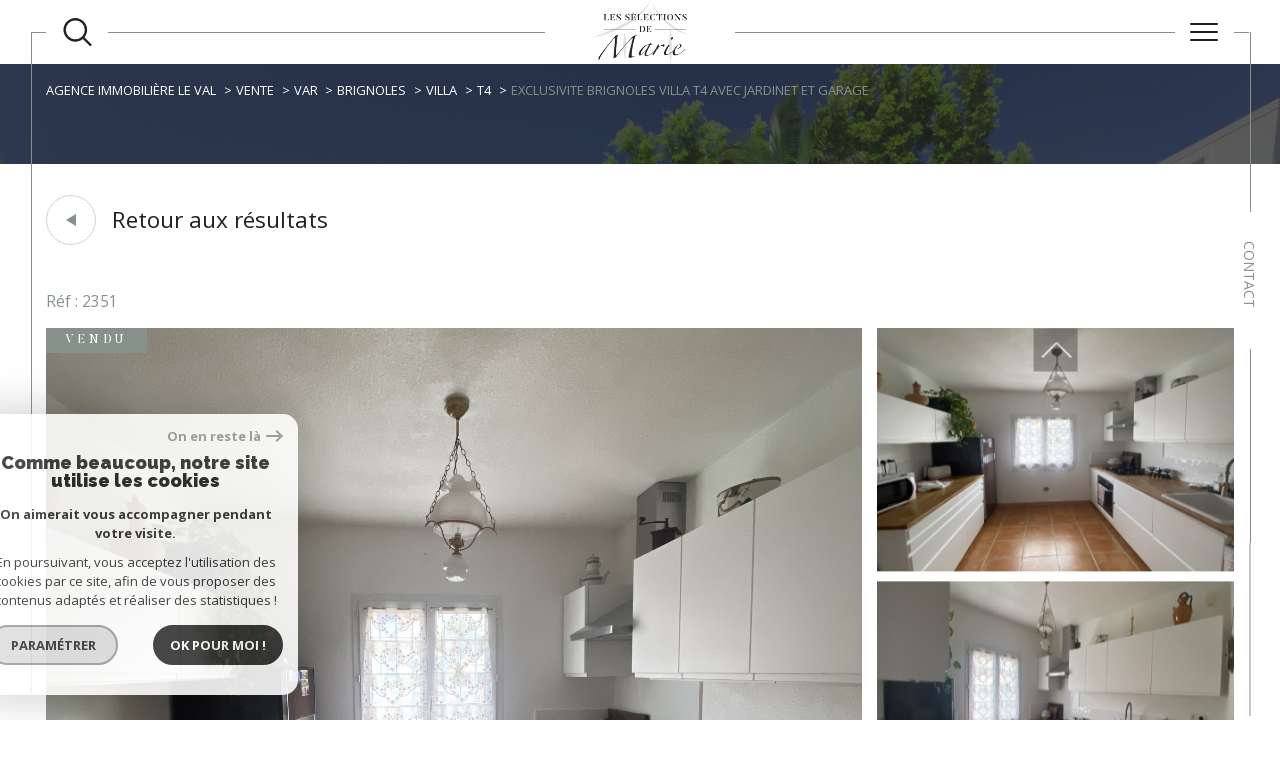

--- FILE ---
content_type: text/html; charset=UTF-8
request_url: https://www.lesselectionsdemarie.com/vente/83-var/34-brignoles/25-villa/t4/448-exclusivite-brignoles-villa-t4-avec-jardinet-et-garage/
body_size: 27479
content:


<!DOCTYPE html>
<!-- Sirocco -->
<html lang="fr">
<head>
    <meta charset="utf-8"/>
    <base href="https://www.lesselectionsdemarie.com/">

    <meta http-equiv="X-UA-Compatible" content="IE=edge">

    <title>Vente Exclusivité - Brignoles - Villa T4 avec jardinet et Garage. | Les Sélections de Marie</title>
    <meta name="description" content="Vente villa 4 pièces Brignoles : Exclusivité - Brignoles - Villa T4 avec jardinet et Garage..">
    <meta name="author" content="">
    <meta name="Language" content="fr">


    
                                    <meta name="generator" content="sirocco" >
                            <link  rel="canonical" href="https://www.lesselectionsdemarie.com/vente/83-var/34-brignoles/25-villa/t4/448-exclusivite-brignoles-villa-t4-avec-jardinet-et-garage/" >
                            <meta property="generator" content="bObcat" >
                        
    
            
    

    
    <meta name="viewport" content="width=device-width, initial-scale=1.0, maximum-scale=5.0">

    
        <link rel="image_src" href="images/logoSite.png" />
    
    
        <link rel="icon" href="images/favicon.png" type="image/png"/>
        <link rel="shortcut icon" href="images/favicon.png" type="image/png"/>
    

    
            

    
            <meta property="og:title" content="Exclusivit&eacute; - Brignoles - Villa T4 avec jardinet et Garage." />
        <meta property="og:type" content="Article" />
        <meta property="og:image" content="//selectionsmarie.staticlbi.com/1200xauto/images/biens/1/4e30fb9f5e262f2911cf81fa979c0ef4/photo_38e1127ec4023872fc1b9dfe355115ed.jpg" />
        <meta property="og:description" content=" VENDU - EXCLUSIVITE - Brignoles, à proximité immédiate des commerces et écoles, Villa de type 4 aux prestations soignées, élevée d'un rez de chaussée et 2 niveaux supérieurs. 
 La villa se compose au rez de chaussée d'une entrée, un séjour, une... " />
        <meta property="og:url" content="https://www.lesselectionsdemarie.com/vente/83-var/34-brignoles/25-villa/t4/448-exclusivite-brignoles-villa-t4-avec-jardinet-et-garage/" />
    

    

                            
                <meta name="twitter:card" content="summary_large_image"/>
        <meta name="twitter:title" content="Vente Exclusivité - Brignoles - Villa T4 avec jardinet et Garage. | Les Sélections de Marie"/>
        <meta name="twitter:description" content="Vente villa 4 pièces Brignoles : Exclusivité - Brignoles - Villa T4 avec jardinet et Garage.."/>
        <meta name="twitter:image" content="images/logo_twittercard.png"/>
        <meta name="twitter:url" content="https://www.lesselectionsdemarie.com/"/>
    

     

    
        <link rel="preload" href="/js/main.min.js?v=1.0.0" as="script">
        <link rel="preload" href="/js/vendors/vendors.min.js?v=1.0.0" as="script">
    

    <link rel="stylesheet" type="text/css" href="/css/screen.css?v=1.0.0" />
     

    
              <!-- Google Tag Manager -->
    <script>(function(w,d,s,l,i){ w[l]=w[l]||[];w[l].push( { 'gtm.start':
                new Date().getTime(),event:'gtm.js'});var f=d.getElementsByTagName(s)[0],
              j=d.createElement(s),dl=l!='dataLayer'?'&l='+l:'';j.async=true;j.src=
              'https://www.googletagmanager.com/gtm.js?id='+i+dl;f.parentNode.insertBefore(j,f);
      })(window,document,'script','dataLayer','GTM-TGZP87G7');</script>
    <!-- End Google Tag Manager -->
    <script>
    gtag('consent', 'default', {
      'ad_storage': 'granted',
      'analytics_storage': 'granted',
      'ad_user_data': 'granted',
      'ad_personalization': 'granted',
    });
  </script>

    

    
</head>


    


        


    



<body id="bodyjs" class="body  body--search-v1  body--page-property-detail-v3 body--inner" data-modal-target="main-message">
        
            <!-- Google Tag Manager (noscript) -->
        <noscript><iframe src="https://www.googletagmanager.com/ns.html?id=GTM-TGZP87G7"
                          height="0" width="0" style="display:none;visibility:hidden"></iframe></noscript>
        <!-- End Google Tag Manager (noscript) -->
    




                                                
        
                    

<header class="js-header header header--inner header--search-opened header--v1 " id="">
    <div class="header__wrapper ">

        <div class="js-headertop header__top-container ">

			<div class="header__top-container--decorate--all ">
				<span class="header__top-container--decorate" data-animation="scale-up-hor-center" data-animation-duration="2.6"></span>

				<div class="js-header-nav">
					<div class="header__nav">
						
							<!-- [BEGIN] Menu -->
<nav aria-label="Navigation principale" class="main-nav main-nav--horizontal" id="main-nav" tabindex="-1">
    <div class="main-nav__top">
        <button aria-label="Fermer" class="main-nav__close">
            <span class="main-nav__close-text">Fermer</span>
            <svg class="main-nav__close-icon" xmlns="http://www.w3.org/2000/svg" viewBox="0 0 150 150"><path d="M134.51 22.49l-6.9-6.88L75 68.12 22.39 15.61l-6.9 6.88L68.1 75l-52.61 52.51 6.9 6.88L75 81.89l52.61 52.5 6.9-6.88L81.9 75l52.61-52.51z"/></svg>
        </button>
        <div class="main-nav__topbar">
            

<div class="topbar">
    <div class="topbar__wrapper">
                    <div class="topbar__lang lang-switch ">
                <form method="post" action="">
                    <label class="topbar__lang-label" for="lang-775005766">Langue</label>
                    <select class="js-select js-select--light lang__select  "  name="lang" id="lang-775005766" required>
                                                    <option value="fr" class="lang-switch__option lang-switch__option--fr" data-action="//www.lesselectionsdemarie.com/vente/83-var/34-brignoles/25-villa/t4/448-exclusivite-brignoles-villa-t4-avec-jardinet-et-garage/" selected>
                                <span>fr</span>
                            </option>
                                                    <option value="en" class="lang-switch__option lang-switch__option--en" data-action="//www.lesselectionsdemarie.com/vente/83-var/34-brignoles/25-villa/t4/448-exclusivite-brignoles-villa-t4-avec-jardinet-et-garage/" >
                                <span>en</span>
                            </option>
                                                    <option value="it" class="lang-switch__option lang-switch__option--it" data-action="//www.lesselectionsdemarie.com/vente/83-var/34-brignoles/25-villa/t4/448-exclusivite-brignoles-villa-t4-avec-jardinet-et-garage/" >
                                <span>it</span>
                            </option>
                                                    <option value="nl" class="lang-switch__option lang-switch__option--nl" data-action="//www.lesselectionsdemarie.com/vente/83-var/34-brignoles/25-villa/t4/448-exclusivite-brignoles-villa-t4-avec-jardinet-et-garage/" >
                                <span>nl</span>
                            </option>
                                            </select>
                </form>
            </div>
                                    <a href="/selection" class="selection-icon" data-title="bien(s) sélectionné(s)">
                <div class="selection-icon__badge js-selection-count">0</div>
                <div class="selection-icon__icon">
                    <svg class="" xmlns="http://www.w3.org/2000/svg" viewBox="0 0 24.897 22.928">
        <path class="0" d="M258.559,243a7.188,7.188,0,0,0-5.342,2.437A7.189,7.189,0,0,0,247.874,243c-3.593,0-6.106,3.32-6.106,7.226,0,2.856,1.441,8.421,11.087,13.6a.762.762,0,0,0,.722,0c9.647-5.176,11.087-10.741,11.087-13.6C264.665,246.408,262.223,243,258.559,243Z" transform="translate(-240.768 -242)" stroke-width="2"/>
</svg>

                </div>
            </a>
            </div>
</div>
        </div>
    </div>

    <div class="main-nav__wrapper">
        <ul class="main-nav__menu menu">
                                
    <li class="menu__item  ">
    <div class="menu__item-header">
                    <a
                                            href="/"
                                        class="menu__link "
                    target=""
                                                    >
                Accueil                            </a>
            </div>
    </li>                                
    <li class="menu__item  ">
    <div class="menu__item-header">
                    <a
                                            href="/vente/1"
                                        class="menu__link "
                    target=""
                                                    >
                Ventes                            </a>
            </div>
            <ul class="submenu">
                                
    <li class="submenu__item  ">
    <div class="submenu__item-header">
                    <a
                                            href="/vente/maisons-villas/1"
                                        class="submenu__link "
                    target=""
                                                    >
                Villas / Maisons                            </a>
            </div>
    </li>                                
    <li class="submenu__item  ">
    <div class="submenu__item-header">
                    <a
                                            href="/vente/maisons-village/1"
                                        class="submenu__link "
                    target=""
                                                    >
                Maisons de village                            </a>
            </div>
    </li>                                
    <li class="submenu__item  ">
    <div class="submenu__item-header">
                    <a
                                            href="/vente/appartements/1"
                                        class="submenu__link "
                    target=""
                                                    >
                Appartements                            </a>
            </div>
    </li>                                
    <li class="submenu__item  ">
    <div class="submenu__item-header">
                    <a
                                            href="/vente/terrains/1"
                                        class="submenu__link "
                    target=""
                                                    >
                Terrains                            </a>
            </div>
    </li>                                
    <li class="submenu__item  ">
    <div class="submenu__item-header">
                    <a
                                            href="/vente/immeubles/1"
                                        class="submenu__link "
                    target=""
                                                    >
                Immeubles                            </a>
            </div>
    </li>                                
    <li class="submenu__item  ">
    <div class="submenu__item-header">
                    <a
                                            href="/vente/autres/1"
                                        class="submenu__link "
                    target=""
                                                    >
                Autres                            </a>
            </div>
    </li>                    </ul>
    </li>                                
    <li class="menu__item  ">
    <div class="menu__item-header">
                    <a
                                            href="/biens-vendus/1"
                                        class="menu__link "
                    target=""
                                                    >
                Biens vendus                            </a>
            </div>
    </li>                                
    <li class="menu__item menu__item--logo ">
    <div class="menu__item-header">
                    <a
                                            href="/"
                                        class="menu__link "
                    target=""
                                                    >
                                <img src="//selectionsmarie.staticlbi.com/original/images/logoSite.png" class="" alt="" />            </a>
            </div>
    </li>                                
    <li class="menu__item  ">
    <div class="menu__item-header">
                    <a
                                            href="/estimation"
                                        class="menu__link "
                    target=""
                                                    >
                Estimation                            </a>
            </div>
    </li>                                
    <li class="menu__item  ">
    <div class="menu__item-header">
                    <a
                                            href="/notre-agence"
                                        class="menu__link "
                    target=""
                                                    >
                Notre agence                            </a>
            </div>
    </li>                                
    <li class="menu__item  ">
    <div class="menu__item-header">
                    <a
                                            href="/alerte-email"
                                        class="menu__link "
                    target=""
                                                    >
                Alerte e-mail                            </a>
            </div>
    </li>                    </ul>
    </div>
</nav>
<!-- [END] Menu -->
						
					</div>
				</div>
								<div class="header__tools">
                                                                        <div class="header__search-box">
                                <button class="header__search-toggle search-toggle" id="search-toggle" aria-label="Ouvrir le formulaire de recherche">
                                                                        <span class="search-toggle__label">Recherche</span>
                                                                        <svg class="search-toggle__icon" xmlns="http://www.w3.org/2000/svg" viewBox="0 0 150 150">
        <path d="M141.33 133.34l-32.69-32.69a57.26 57.26 0 10-8 8l32.69 32.66a5.66 5.66 0 008-8zm-77-23.12a45.92 45.92 0 1145.94-45.91 46 46 0 01-45.96 45.91z"/>
</svg>

                                </button>
                            </div>
                                            
					<!--<div class="header__logo"><a class="header__home-link" href="index.html"><img src="images/logoSite.png" alt=""></a></div>-->

					<div class="header__topbar">
						

<div class="topbar">
    <div class="topbar__wrapper">
                    <div class="topbar__lang lang-switch ">
                <form method="post" action="">
                    <label class="topbar__lang-label" for="lang-454754822">Langue</label>
                    <select class="js-select js-select--light lang__select  "  name="lang" id="lang-454754822" required>
                                                    <option value="fr" class="lang-switch__option lang-switch__option--fr" data-action="//www.lesselectionsdemarie.com/vente/83-var/34-brignoles/25-villa/t4/448-exclusivite-brignoles-villa-t4-avec-jardinet-et-garage/" selected>
                                <span>fr</span>
                            </option>
                                                    <option value="en" class="lang-switch__option lang-switch__option--en" data-action="//www.lesselectionsdemarie.com/vente/83-var/34-brignoles/25-villa/t4/448-exclusivite-brignoles-villa-t4-avec-jardinet-et-garage/" >
                                <span>en</span>
                            </option>
                                                    <option value="it" class="lang-switch__option lang-switch__option--it" data-action="//www.lesselectionsdemarie.com/vente/83-var/34-brignoles/25-villa/t4/448-exclusivite-brignoles-villa-t4-avec-jardinet-et-garage/" >
                                <span>it</span>
                            </option>
                                                    <option value="nl" class="lang-switch__option lang-switch__option--nl" data-action="//www.lesselectionsdemarie.com/vente/83-var/34-brignoles/25-villa/t4/448-exclusivite-brignoles-villa-t4-avec-jardinet-et-garage/" >
                                <span>nl</span>
                            </option>
                                            </select>
                </form>
            </div>
                                    <a href="/selection" class="selection-icon" data-title="bien(s) sélectionné(s)">
                <div class="selection-icon__badge js-selection-count">0</div>
                <div class="selection-icon__icon">
                    <svg class="" xmlns="http://www.w3.org/2000/svg" viewBox="0 0 24.897 22.928">
        <path class="0" d="M258.559,243a7.188,7.188,0,0,0-5.342,2.437A7.189,7.189,0,0,0,247.874,243c-3.593,0-6.106,3.32-6.106,7.226,0,2.856,1.441,8.421,11.087,13.6a.762.762,0,0,0,.722,0c9.647-5.176,11.087-10.741,11.087-13.6C264.665,246.408,262.223,243,258.559,243Z" transform="translate(-240.768 -242)" stroke-width="2"/>
</svg>

                </div>
            </a>
            </div>
</div>

					</div>

				</div>

				<div class="header__logo-mobile"><a class="header__home-link" href="index.html"><img src="images/logoSite.png" alt=""></a></div>

				<div class="header__nav-toggle">
					<button class="nav-toggle" id="nav-toggle" aria-label="Ouvrir le menu">
						<span class="nav-toggle__lines"></span>
					</button>
				</div>
			</div>

        </div>


        <div class="js-header__leftbar header__decorate-verticalbar--left">
            <span class="header__decorate-verticalbar--left-decorate" data-animation="headerLeftBar" data-animation-delay="2.6" data-animation-duration="2.4"></span>
        </div>
        <div class="js-header__rightbar header__rightbar">
            <div class="header__rightbar-before" data-animation="headerRightBarTop" data-animation-delay="2.6" data-animation-duration="1.2"></div>
                <div class="header__rightbar--text">
                                            <a href="/contact" class="header__rightbar--link" >Contact</a>
                                    </div>
            <div class="header__rightbar-after" data-animation="headerRightBarBottom" data-animation-delay="3.8" data-animation-duration="1.2"></div>
        </div>


        <div class="js-headercontent header__content">
            <div class="js-header__search header__search">
                <div class="header__search-wrapper js-search-holder--horizontal">
                    



            <section aria-label="Recherche principale" aria-hidden="true" class="main-search" id="main-search" tabindex="0">
            <button aria-label="Fermer" class="main-search__close">
                <span class="main-search__close-text">Fermer</span>
                <svg class="main-search__close-icon" xmlns="http://www.w3.org/2000/svg" viewBox="0 0 150 150"><path d="M134.51 22.49l-6.9-6.88L75 68.12 22.39 15.61l-6.9 6.88L68.1 75l-52.61 52.51 6.9 6.88L75 81.89l52.61 52.5 6.9-6.88L81.9 75l52.61-52.51z"/></svg>
            </button>
            <div id="jsscroll-main-search" class="main-search__wrapper">
                <form method="post"
                      action="/recherche/"
                      data-actionpneuf="/recherche-programmes/"
                      class="main-search__form form main-search-form"
                      data-source="/i/json/getdatasearch?searchId=search_full_close">
                    <div class="form__container">
                        <div class="form__wrapper">
                            <fieldset class="main-search-form__fieldset">
                                <div class="main-search-form__container">
                                    
                                    <legend class="main-search-form__legend form__legend main-search-form__title">

                                                                                                                                                                    










    

<div class="title title--v1 ">
    <h2 class="title__content">
        <span class="title__content-1" ></span>
        <span class="title__content-2" ></span>
    </h2>
</div>
                                    </legend>
                                    <div class="main-search-form__fields">
                                        <div class="js-search-form__group main-search-form__group">
                                            
                                            
    
    

                

    
    
    
        




                                                                
    
    
    

    <div  class="form__field select ">
                    <label for="f__offredem"
                class="select__label "
            >
                Type d'offre             </label>
        
        <select name="data[Search][offredem]"
                class="select__input js-select js-select--main js-select--no-search"
                data-placeholder="Type d'offre "
                id="f__offredem"
                data-label="Type d'offre"
                data-id="offre"                                    data-pristine-required-message="Champ obligatoire"
                    required
                                                                                    
                                            >
            <option data-placeholder="true" value="" hidden>Type d'offre </option>

            

            
        </select>
    </div>


        

                                            
    
    

                

    
    
    
        




                                                                
    
    
    

    <div  class="form__field select ">
                    <label for="f__idtype"
                class="select__label "
            >
                Type de bien             </label>
        
        <select name="data[Search][idtype][]"
                class="select__input js-select js-select--main js-select--no-search"
                data-placeholder="Type de bien "
                id="f__idtype"
                data-label="Type de bien"
                data-id="alternateTypes"                                multiple                                                    
                                            >
            <option data-placeholder="true" value="" hidden>Type de bien </option>

            

            
        </select>
    </div>


        

                                            
    
                

    

                                                                                                                                                                                                                                                                                                
    
    
    
                                    




    <div  class="form__field localizator "
     data-name="data[Search][global-localisation][]"
     tabindex="0"
     data-source="i/javascript/localisationAllItems"
     data-id="globalLocalisation"    >
    <label for="f__global-localisation"
           class="textfield__label "
    >
        Ville
    </label>
    <div class="localizator__summary">
        <div class="localizator__values">
            <div class="localizator__value localizator__value--count"></div>
            <div class="localizator__hidden"></div>
        </div>
    </div>
    <div class="localizator__content">
        <div class="localizator__input textfield  ">
            <input class="textfield__input" type="text" 
                        placeholder="Saisir une localité" 
            spellcheck="false"
            
                            
                                        >
        </div>
        <div class="ss-add"><span class="ss-plus"></span></div>
        <div class="localizator__search">
            <div class="localizator__select">
                <select class="js-select js-select--custom js-select--main" multiple>

                </select>
            </div>
        </div>

        <div class="localizator__values-container">
            <div class="localizator__values">

            </div>
                                            <div class="localizator__extra">
                    <div class="radios">
                        <fieldset class="radios__fieldset">
                            <legend class="radios__legend">Dans un rayon de</legend>
                            <ul class="radios__group">

                                
                                                                                                                                                                                    
                                    <li class="radios__item">
                                        <div class="radio">
                                            <input type="radio"
                                                   name="data[Search][distance_idvillecode]"
                                                   value="5" class="radio__input"
                                                   id="distance_5_188508227"
                                                                                                       
                                            >
                                            <label for="distance_5_188508227" class="radio__label">5 km</label>
                                        </div>
                                    </li>
                                
                                                                                                                                                                                    
                                    <li class="radios__item">
                                        <div class="radio">
                                            <input type="radio"
                                                   name="data[Search][distance_idvillecode]"
                                                   value="10" class="radio__input"
                                                   id="distance_10_188508227"
                                                                                                       
                                            >
                                            <label for="distance_10_188508227" class="radio__label">10 km</label>
                                        </div>
                                    </li>
                                
                                                                                                                                                                                    
                                    <li class="radios__item">
                                        <div class="radio">
                                            <input type="radio"
                                                   name="data[Search][distance_idvillecode]"
                                                   value="20" class="radio__input"
                                                   id="distance_20_188508227"
                                                                                                       
                                            >
                                            <label for="distance_20_188508227" class="radio__label">20 km</label>
                                        </div>
                                    </li>
                                
                            </ul>
                        </fieldset>
                    </div>
                </div>
                    </div>
    </div>
    <div class="localizator__plus"></div>
</div>

        

                                            
    
    

    

    
    
    
    

                                                
    


<div   class="form__field textfield  ">
        <input
            type="text"
                        name="data[Search][prixmax]"
            class="textfield__input"
            id="f__prixmax"
            data-id="price"            placeholder="Prix max "
            data-label="champs texte"
            
                            
                                >
</div>

        

                                        </div>
                                                                                    <button class="search-more main-search__expand-button" data-expand="main-search__more" data-alt-text="Moins de critères">
                                                <span>Plus de critères</span>

                                                <svg class="search-more__icon search-more__icon--closed" xmlns="http://www.w3.org/2000/svg" width="24" height="24" viewBox="0 0 24 24"><path d="M24 10h-10v-10h-4v10h-10v4h10v10h4v-10h10z"/></svg>
                                                <svg class="search-more__icon search-more__icon--expanded" xmlns="http://www.w3.org/2000/svg" width="24" height="24" viewBox="0 0 24 24"><path d="M0 10h24v4h-24z"/></svg>
                                            </button>
                                                                                                                            <div class="main-search__more" data-expandable id="main-search__more">
                                                <div class="main-search-form__fields">
                                                    <div class="js-search-form__group main-search-form__group">
                                                        
                                            
    
    

    

    
    
    
    

                                                            
    


<div   class="form__field textfield  ">
            <label for="f__surfmin"
               class="textfield__label "
        >
            Surface max         </label>
        <input
            type="text"
                        name="data[Search][surfmin]"
            class="textfield__input"
            id="f__surfmin"
            data-id="surface"            placeholder="Surface max "
            data-label="Surface max"
            
                            
                                >
</div>

        

                                            
    
    

    

    
    
    
    

                                                            
    


<div   class="form__field textfield  ">
            <label for="f__piecesmin"
               class="textfield__label "
        >
            Nb pièces max         </label>
        <input
            type="text"
                        name="data[Search][piecesmin]"
            class="textfield__input"
            id="f__piecesmin"
            data-id="pieces"            placeholder="Nb pièces max "
            data-label="Nb pièces max"
            
                            
                                >
</div>

        

                                            
    
    

    

    
    
    
    

                                                            
    


<div   class="form__field textfield  ">
            <label for="f__NO_DOSSIER"
               class="textfield__label "
        >
            Référence         </label>
        <input
            type="text"
                        name="data[Search][NO_DOSSIER]"
            class="textfield__input"
            id="f__NO_DOSSIER"
            data-id="ref"            placeholder="N° dossier "
            data-label="Référence"
            
                            
                                >
</div>

        

                                                    </div>
                                                </div>
                                            </div>
                                                                            </div>
                                </div>
                            </fieldset>
                        </div>
                    </div>
                    <div class="main-search-form__submit">
                        <button type="submit" class="submit__field button button--anim-bg"><span>Rechercher</span></button>
                    </div>
                </form>
            </div>
        </section>
    
                </div>
            </div>

            <div class="header__logo">
                <img src="images/logoSite-v2.png" class="header__logo-drawing" alt="">
            </div>
        </div>


    </div>

</header>
    

<div data-scroll>
    <div class="body__wrapper">


        
                            

<main id="main" class="page-property-detail-v3 main">
    <div class="main__wrapper">

        
                            

<div id="" class="jumbotron-v1  jumbotron-v1--reverse">
    <div class="jumbotron-v1__container">
        <div class="jumbotron-v1__wrapper ">
                            


<div id="" class="breadcrumb  ">
    <div class="breadcrumb__wrapper wrapper  wrappered ">
        <ol class="breadcrumb__items">
                                                                        <li class="breadcrumb__item"><a href="/" class="breadcrumb__link" >Agence immobilière Le Val</a></li>
                                                                                <li class="breadcrumb__item"><a href="/vente/1" class="breadcrumb__link" >Vente</a></li>
                                                                                <li class="breadcrumb__item"><a href="/vente/83-var/1" class="breadcrumb__link" >Var</a></li>
                                                                                <li class="breadcrumb__item"><a href="/vente/83-var/34-brignoles/1" class="breadcrumb__link" >Brignoles</a></li>
                                                                                <li class="breadcrumb__item"><a href="/vente/83-var/34-brignoles/25-villa/1" class="breadcrumb__link" >Villa</a></li>
                                                                                <li class="breadcrumb__item"><a href="/vente/83-var/34-brignoles/25-villa/t4/1" class="breadcrumb__link" >T4</a></li>
                                                                                <li class="breadcrumb__item--active">Exclusivite brignoles villa t4 avec jardinet et garage</li>
                                                        </ol>
    </div>
</div>
                        
                    </div>
    </div>

</div>
            
        
                                            












                                            


    



<div class="property-detail-v3 ">
    <div class="property-detail-v3__container">
        <div class="property-detail-v3__wrapper">


            <div class="property-detail-v3__button-back  wrappered">
                                                                                                    <div class="button__back">
    <button class="item__selection button-drawing" onclick="window.history.back();">
        <span class="button-drawing__decorate">
            <svg class="button-svg" width="10" height="12" viewBox="0 0 10 12">
                        <path d="M6,0l6,10H0Z" transform="translate(0 12) rotate(-90)"></path>
            </svg>
        </span>
        <span class="button-drawing__content">Retour aux résultats</span>
    </button>
</div>

                            </div>

            

            <!--             Active slider--contain -->
                            <div class="property-detail-v3__slider__container">
                    <div class="property-detail-v3__slider-wrapper   wrappered">
                        <div class="property-detail-v3__reference">
                            <span class="property-detail-v3__reference__value">
                                Réf : 2351
                            </span>
                        </div>
                        <div class="property-detail-v3__slide slider  ">
                            <div class="slider__slider">
                                <div class="slider__swiper-container">
                                    <div class="slider__swiper">
                                        <div class="slider__main swiper-container js-swiper-property-slider js-page-swiper js-lightbox-swiper"
                                            data-thumbs=".js-thumb-swiper--" data-loop="false">
                                            
<div class="item__status" data-animation="scale-in-hor-left_right" data-animation-duration="1" data-animation-delay="2.6">
                        <div class="property-status property-status--5">
                <span class="property-status__content">Vendu</span>
            </div>
                    
                                    </div>

                                            <div class="swiper-wrapper property-slider__list" data-pswp-uid="123456">
                                                                                                                                                                                                                    <div class="swiper-slide slider-img__swiper-slide">
                                                            <a href="//selectionsmarie.staticlbi.com/original/images/biens/1/4e30fb9f5e262f2911cf81fa979c0ef4/photo_38e1127ec4023872fc1b9dfe355115ed.jpg" aria-label="zoom">
                                                                <picture class="slider-img__picture"
                                                                    data-size="1443x1924">
                                                                    <source data-srcset="//selectionsmarie.staticlbi.com/580xauto/images/biens/1/4e30fb9f5e262f2911cf81fa979c0ef4/photo_38e1127ec4023872fc1b9dfe355115ed.jpg" media="(max-width:580px)" />
                                                                    <source data-srcset="//selectionsmarie.staticlbi.com/980xauto/images/biens/1/4e30fb9f5e262f2911cf81fa979c0ef4/photo_38e1127ec4023872fc1b9dfe355115ed.jpg" media="(max-width:980px)" />
                                                                    <img src="data:image/svg+xml,%3Csvg xmlns='http://www.w3.org/2000/svg' viewBox='0 0 3024 4032'%3E%3C/svg%3E" data-src="//selectionsmarie.staticlbi.com/1600xauto/images/biens/1/4e30fb9f5e262f2911cf81fa979c0ef4/photo_38e1127ec4023872fc1b9dfe355115ed.jpg" data-path="biens/1/4e30fb9f5e262f2911cf81fa979c0ef4/photo_38e1127ec4023872fc1b9dfe355115ed.jpg" class="js-lazy slider-img__img" alt="" width="3024" height="4032" />
                                                                </picture>
                                                            </a>
                                                        </div>
                                                                                                                                                                    <div class="swiper-slide slider-img__swiper-slide">
                                                            <a href="//selectionsmarie.staticlbi.com/original/images/biens/1/4e30fb9f5e262f2911cf81fa979c0ef4/photo_8f7c608c378ca7cab778d2e7fff6fb7c.jpg" aria-label="zoom">
                                                                <picture class="slider-img__picture"
                                                                    data-size="2048x1536">
                                                                    <source data-srcset="//selectionsmarie.staticlbi.com/580xauto/images/biens/1/4e30fb9f5e262f2911cf81fa979c0ef4/photo_8f7c608c378ca7cab778d2e7fff6fb7c.jpg" media="(max-width:580px)" />
                                                                    <source data-srcset="//selectionsmarie.staticlbi.com/980xauto/images/biens/1/4e30fb9f5e262f2911cf81fa979c0ef4/photo_8f7c608c378ca7cab778d2e7fff6fb7c.jpg" media="(max-width:980px)" />
                                                                    <img src="data:image/svg+xml,%3Csvg xmlns='http://www.w3.org/2000/svg' viewBox='0 0 4032 3024'%3E%3C/svg%3E" data-src="//selectionsmarie.staticlbi.com/1600xauto/images/biens/1/4e30fb9f5e262f2911cf81fa979c0ef4/photo_8f7c608c378ca7cab778d2e7fff6fb7c.jpg" data-path="biens/1/4e30fb9f5e262f2911cf81fa979c0ef4/photo_8f7c608c378ca7cab778d2e7fff6fb7c.jpg" class="js-lazy slider-img__img" alt="" width="4032" height="3024" />
                                                                </picture>
                                                            </a>
                                                        </div>
                                                                                                                                                                    <div class="swiper-slide slider-img__swiper-slide">
                                                            <a href="//selectionsmarie.staticlbi.com/original/images/biens/1/4e30fb9f5e262f2911cf81fa979c0ef4/photo_d7547efa4ef2baea42b32c98804ec67e.jpg" aria-label="zoom">
                                                                <picture class="slider-img__picture"
                                                                    data-size="2048x1536">
                                                                    <source data-srcset="//selectionsmarie.staticlbi.com/580xauto/images/biens/1/4e30fb9f5e262f2911cf81fa979c0ef4/photo_d7547efa4ef2baea42b32c98804ec67e.jpg" media="(max-width:580px)" />
                                                                    <source data-srcset="//selectionsmarie.staticlbi.com/980xauto/images/biens/1/4e30fb9f5e262f2911cf81fa979c0ef4/photo_d7547efa4ef2baea42b32c98804ec67e.jpg" media="(max-width:980px)" />
                                                                    <img src="data:image/svg+xml,%3Csvg xmlns='http://www.w3.org/2000/svg' viewBox='0 0 4032 3024'%3E%3C/svg%3E" data-src="//selectionsmarie.staticlbi.com/1600xauto/images/biens/1/4e30fb9f5e262f2911cf81fa979c0ef4/photo_d7547efa4ef2baea42b32c98804ec67e.jpg" data-path="biens/1/4e30fb9f5e262f2911cf81fa979c0ef4/photo_d7547efa4ef2baea42b32c98804ec67e.jpg" class="js-lazy slider-img__img" alt="" width="4032" height="3024" />
                                                                </picture>
                                                            </a>
                                                        </div>
                                                                                                                                                                    <div class="swiper-slide slider-img__swiper-slide">
                                                            <a href="//selectionsmarie.staticlbi.com/original/images/biens/1/4e30fb9f5e262f2911cf81fa979c0ef4/photo_be32a7d82376046f304486c114c9419c.jpg" aria-label="zoom">
                                                                <picture class="slider-img__picture"
                                                                    data-size="1443x1924">
                                                                    <source data-srcset="//selectionsmarie.staticlbi.com/580xauto/images/biens/1/4e30fb9f5e262f2911cf81fa979c0ef4/photo_be32a7d82376046f304486c114c9419c.jpg" media="(max-width:580px)" />
                                                                    <source data-srcset="//selectionsmarie.staticlbi.com/980xauto/images/biens/1/4e30fb9f5e262f2911cf81fa979c0ef4/photo_be32a7d82376046f304486c114c9419c.jpg" media="(max-width:980px)" />
                                                                    <img src="data:image/svg+xml,%3Csvg xmlns='http://www.w3.org/2000/svg' viewBox='0 0 3024 4032'%3E%3C/svg%3E" data-src="//selectionsmarie.staticlbi.com/1600xauto/images/biens/1/4e30fb9f5e262f2911cf81fa979c0ef4/photo_be32a7d82376046f304486c114c9419c.jpg" data-path="biens/1/4e30fb9f5e262f2911cf81fa979c0ef4/photo_be32a7d82376046f304486c114c9419c.jpg" class="js-lazy slider-img__img" alt="" width="3024" height="4032" />
                                                                </picture>
                                                            </a>
                                                        </div>
                                                                                                                                                                    <div class="swiper-slide slider-img__swiper-slide">
                                                            <a href="//selectionsmarie.staticlbi.com/original/images/biens/1/4e30fb9f5e262f2911cf81fa979c0ef4/photo_75911d910ec76da7c9e2a13d563481e3.jpg" aria-label="zoom">
                                                                <picture class="slider-img__picture"
                                                                    data-size="2048x1536">
                                                                    <source data-srcset="//selectionsmarie.staticlbi.com/580xauto/images/biens/1/4e30fb9f5e262f2911cf81fa979c0ef4/photo_75911d910ec76da7c9e2a13d563481e3.jpg" media="(max-width:580px)" />
                                                                    <source data-srcset="//selectionsmarie.staticlbi.com/980xauto/images/biens/1/4e30fb9f5e262f2911cf81fa979c0ef4/photo_75911d910ec76da7c9e2a13d563481e3.jpg" media="(max-width:980px)" />
                                                                    <img src="data:image/svg+xml,%3Csvg xmlns='http://www.w3.org/2000/svg' viewBox='0 0 4032 3024'%3E%3C/svg%3E" data-src="//selectionsmarie.staticlbi.com/1600xauto/images/biens/1/4e30fb9f5e262f2911cf81fa979c0ef4/photo_75911d910ec76da7c9e2a13d563481e3.jpg" data-path="biens/1/4e30fb9f5e262f2911cf81fa979c0ef4/photo_75911d910ec76da7c9e2a13d563481e3.jpg" class="js-lazy slider-img__img" alt="" width="4032" height="3024" />
                                                                </picture>
                                                            </a>
                                                        </div>
                                                                                                                                                                    <div class="swiper-slide slider-img__swiper-slide">
                                                            <a href="//selectionsmarie.staticlbi.com/original/images/biens/1/4e30fb9f5e262f2911cf81fa979c0ef4/photo_320afe974581b0135f19f44611c4c619.jpg" aria-label="zoom">
                                                                <picture class="slider-img__picture"
                                                                    data-size="2048x1536">
                                                                    <source data-srcset="//selectionsmarie.staticlbi.com/580xauto/images/biens/1/4e30fb9f5e262f2911cf81fa979c0ef4/photo_320afe974581b0135f19f44611c4c619.jpg" media="(max-width:580px)" />
                                                                    <source data-srcset="//selectionsmarie.staticlbi.com/980xauto/images/biens/1/4e30fb9f5e262f2911cf81fa979c0ef4/photo_320afe974581b0135f19f44611c4c619.jpg" media="(max-width:980px)" />
                                                                    <img src="data:image/svg+xml,%3Csvg xmlns='http://www.w3.org/2000/svg' viewBox='0 0 4032 3024'%3E%3C/svg%3E" data-src="//selectionsmarie.staticlbi.com/1600xauto/images/biens/1/4e30fb9f5e262f2911cf81fa979c0ef4/photo_320afe974581b0135f19f44611c4c619.jpg" data-path="biens/1/4e30fb9f5e262f2911cf81fa979c0ef4/photo_320afe974581b0135f19f44611c4c619.jpg" class="js-lazy slider-img__img" alt="" width="4032" height="3024" />
                                                                </picture>
                                                            </a>
                                                        </div>
                                                                                                                                                                    <div class="swiper-slide slider-img__swiper-slide">
                                                            <a href="//selectionsmarie.staticlbi.com/original/images/biens/1/4e30fb9f5e262f2911cf81fa979c0ef4/photo_88d1a923f5cb1cb9d9a615a6ea4ab9ed.jpg" aria-label="zoom">
                                                                <picture class="slider-img__picture"
                                                                    data-size="2048x1536">
                                                                    <source data-srcset="//selectionsmarie.staticlbi.com/580xauto/images/biens/1/4e30fb9f5e262f2911cf81fa979c0ef4/photo_88d1a923f5cb1cb9d9a615a6ea4ab9ed.jpg" media="(max-width:580px)" />
                                                                    <source data-srcset="//selectionsmarie.staticlbi.com/980xauto/images/biens/1/4e30fb9f5e262f2911cf81fa979c0ef4/photo_88d1a923f5cb1cb9d9a615a6ea4ab9ed.jpg" media="(max-width:980px)" />
                                                                    <img src="data:image/svg+xml,%3Csvg xmlns='http://www.w3.org/2000/svg' viewBox='0 0 4032 3024'%3E%3C/svg%3E" data-src="//selectionsmarie.staticlbi.com/1600xauto/images/biens/1/4e30fb9f5e262f2911cf81fa979c0ef4/photo_88d1a923f5cb1cb9d9a615a6ea4ab9ed.jpg" data-path="biens/1/4e30fb9f5e262f2911cf81fa979c0ef4/photo_88d1a923f5cb1cb9d9a615a6ea4ab9ed.jpg" class="js-lazy slider-img__img" alt="" width="4032" height="3024" />
                                                                </picture>
                                                            </a>
                                                        </div>
                                                                                                                                                                    <div class="swiper-slide slider-img__swiper-slide">
                                                            <a href="//selectionsmarie.staticlbi.com/original/images/biens/1/4e30fb9f5e262f2911cf81fa979c0ef4/photo_c0811301a8da64b4d24b0808ad7643fc.jpg" aria-label="zoom">
                                                                <picture class="slider-img__picture"
                                                                    data-size="1443x1924">
                                                                    <source data-srcset="//selectionsmarie.staticlbi.com/580xauto/images/biens/1/4e30fb9f5e262f2911cf81fa979c0ef4/photo_c0811301a8da64b4d24b0808ad7643fc.jpg" media="(max-width:580px)" />
                                                                    <source data-srcset="//selectionsmarie.staticlbi.com/980xauto/images/biens/1/4e30fb9f5e262f2911cf81fa979c0ef4/photo_c0811301a8da64b4d24b0808ad7643fc.jpg" media="(max-width:980px)" />
                                                                    <img src="data:image/svg+xml,%3Csvg xmlns='http://www.w3.org/2000/svg' viewBox='0 0 3024 4032'%3E%3C/svg%3E" data-src="//selectionsmarie.staticlbi.com/1600xauto/images/biens/1/4e30fb9f5e262f2911cf81fa979c0ef4/photo_c0811301a8da64b4d24b0808ad7643fc.jpg" data-path="biens/1/4e30fb9f5e262f2911cf81fa979c0ef4/photo_c0811301a8da64b4d24b0808ad7643fc.jpg" class="js-lazy slider-img__img" alt="" width="3024" height="4032" />
                                                                </picture>
                                                            </a>
                                                        </div>
                                                                                                                                                                    <div class="swiper-slide slider-img__swiper-slide">
                                                            <a href="//selectionsmarie.staticlbi.com/original/images/biens/1/4e30fb9f5e262f2911cf81fa979c0ef4/photo_b882f97e15efd28f8fde0191f31ea211.jpg" aria-label="zoom">
                                                                <picture class="slider-img__picture"
                                                                    data-size="2048x1536">
                                                                    <source data-srcset="//selectionsmarie.staticlbi.com/580xauto/images/biens/1/4e30fb9f5e262f2911cf81fa979c0ef4/photo_b882f97e15efd28f8fde0191f31ea211.jpg" media="(max-width:580px)" />
                                                                    <source data-srcset="//selectionsmarie.staticlbi.com/980xauto/images/biens/1/4e30fb9f5e262f2911cf81fa979c0ef4/photo_b882f97e15efd28f8fde0191f31ea211.jpg" media="(max-width:980px)" />
                                                                    <img src="data:image/svg+xml,%3Csvg xmlns='http://www.w3.org/2000/svg' viewBox='0 0 4032 3024'%3E%3C/svg%3E" data-src="//selectionsmarie.staticlbi.com/1600xauto/images/biens/1/4e30fb9f5e262f2911cf81fa979c0ef4/photo_b882f97e15efd28f8fde0191f31ea211.jpg" data-path="biens/1/4e30fb9f5e262f2911cf81fa979c0ef4/photo_b882f97e15efd28f8fde0191f31ea211.jpg" class="js-lazy slider-img__img" alt="" width="4032" height="3024" />
                                                                </picture>
                                                            </a>
                                                        </div>
                                                                                                                                                                    <div class="swiper-slide slider-img__swiper-slide">
                                                            <a href="//selectionsmarie.staticlbi.com/original/images/biens/1/4e30fb9f5e262f2911cf81fa979c0ef4/photo_2a4c602b813a0126d8dca82d1e8f5a01.jpg" aria-label="zoom">
                                                                <picture class="slider-img__picture"
                                                                    data-size="1443x1924">
                                                                    <source data-srcset="//selectionsmarie.staticlbi.com/580xauto/images/biens/1/4e30fb9f5e262f2911cf81fa979c0ef4/photo_2a4c602b813a0126d8dca82d1e8f5a01.jpg" media="(max-width:580px)" />
                                                                    <source data-srcset="//selectionsmarie.staticlbi.com/980xauto/images/biens/1/4e30fb9f5e262f2911cf81fa979c0ef4/photo_2a4c602b813a0126d8dca82d1e8f5a01.jpg" media="(max-width:980px)" />
                                                                    <img src="data:image/svg+xml,%3Csvg xmlns='http://www.w3.org/2000/svg' viewBox='0 0 4032 3024'%3E%3C/svg%3E" data-src="//selectionsmarie.staticlbi.com/1600xauto/images/biens/1/4e30fb9f5e262f2911cf81fa979c0ef4/photo_2a4c602b813a0126d8dca82d1e8f5a01.jpg" data-path="biens/1/4e30fb9f5e262f2911cf81fa979c0ef4/photo_2a4c602b813a0126d8dca82d1e8f5a01.jpg" class="js-lazy slider-img__img" alt="" width="4032" height="3024" />
                                                                </picture>
                                                            </a>
                                                        </div>
                                                                                                                                                                    <div class="swiper-slide slider-img__swiper-slide">
                                                            <a href="//selectionsmarie.staticlbi.com/original/images/biens/1/4e30fb9f5e262f2911cf81fa979c0ef4/photo_7a1a8b94369653dec03983a4ddfdcfd2.jpg" aria-label="zoom">
                                                                <picture class="slider-img__picture"
                                                                    data-size="1443x1924">
                                                                    <source data-srcset="//selectionsmarie.staticlbi.com/580xauto/images/biens/1/4e30fb9f5e262f2911cf81fa979c0ef4/photo_7a1a8b94369653dec03983a4ddfdcfd2.jpg" media="(max-width:580px)" />
                                                                    <source data-srcset="//selectionsmarie.staticlbi.com/980xauto/images/biens/1/4e30fb9f5e262f2911cf81fa979c0ef4/photo_7a1a8b94369653dec03983a4ddfdcfd2.jpg" media="(max-width:980px)" />
                                                                    <img src="data:image/svg+xml,%3Csvg xmlns='http://www.w3.org/2000/svg' viewBox='0 0 4032 3024'%3E%3C/svg%3E" data-src="//selectionsmarie.staticlbi.com/1600xauto/images/biens/1/4e30fb9f5e262f2911cf81fa979c0ef4/photo_7a1a8b94369653dec03983a4ddfdcfd2.jpg" data-path="biens/1/4e30fb9f5e262f2911cf81fa979c0ef4/photo_7a1a8b94369653dec03983a4ddfdcfd2.jpg" class="js-lazy slider-img__img" alt="" width="4032" height="3024" />
                                                                </picture>
                                                            </a>
                                                        </div>
                                                                                                                                                                    <div class="swiper-slide slider-img__swiper-slide">
                                                            <a href="//selectionsmarie.staticlbi.com/original/images/biens/1/4e30fb9f5e262f2911cf81fa979c0ef4/photo_4f85975538c39a6718986fe52346de71.jpg" aria-label="zoom">
                                                                <picture class="slider-img__picture"
                                                                    data-size="1443x1924">
                                                                    <source data-srcset="//selectionsmarie.staticlbi.com/580xauto/images/biens/1/4e30fb9f5e262f2911cf81fa979c0ef4/photo_4f85975538c39a6718986fe52346de71.jpg" media="(max-width:580px)" />
                                                                    <source data-srcset="//selectionsmarie.staticlbi.com/980xauto/images/biens/1/4e30fb9f5e262f2911cf81fa979c0ef4/photo_4f85975538c39a6718986fe52346de71.jpg" media="(max-width:980px)" />
                                                                    <img src="data:image/svg+xml,%3Csvg xmlns='http://www.w3.org/2000/svg' viewBox='0 0 4032 3024'%3E%3C/svg%3E" data-src="//selectionsmarie.staticlbi.com/1600xauto/images/biens/1/4e30fb9f5e262f2911cf81fa979c0ef4/photo_4f85975538c39a6718986fe52346de71.jpg" data-path="biens/1/4e30fb9f5e262f2911cf81fa979c0ef4/photo_4f85975538c39a6718986fe52346de71.jpg" class="js-lazy slider-img__img" alt="" width="4032" height="3024" />
                                                                </picture>
                                                            </a>
                                                        </div>
                                                                                                                                                </div>
                                        </div>
                                                                            </div>

                                    <div class="slider slider--thumbs">
                                        <div class="slider__thumbs swiper-container js-thumb-swiper js-thumb-swiper--"
                                            data-loop="true">
                                            <div class="swiper-wrapper">
                                                                                                                                                            
                                                        <div class="swiper-slide slider-img__swiper-slide">
                                                            <picture class="slider-img__picture"
                                                                data-size="1443x1924">
                                                                <source data-srcset="//selectionsmarie.staticlbi.com/580x580/images/biens/1/4e30fb9f5e262f2911cf81fa979c0ef4/photo_38e1127ec4023872fc1b9dfe355115ed.jpg" media="(max-width:580px)" />
                                                                <source data-srcset="//selectionsmarie.staticlbi.com/980x980/images/biens/1/4e30fb9f5e262f2911cf81fa979c0ef4/photo_38e1127ec4023872fc1b9dfe355115ed.jpg" media="(max-width:980px)" />
                                                                <img src="data:image/svg+xml,%3Csvg xmlns='http://www.w3.org/2000/svg' viewBox='0 0 3024 4032'%3E%3C/svg%3E" data-src="//selectionsmarie.staticlbi.com/1600x1600/images/biens/1/4e30fb9f5e262f2911cf81fa979c0ef4/photo_38e1127ec4023872fc1b9dfe355115ed.jpg" data-path="biens/1/4e30fb9f5e262f2911cf81fa979c0ef4/photo_38e1127ec4023872fc1b9dfe355115ed.jpg" class="js-lazy slider__img" alt="" width="3024" height="4032" />
                                                            </picture>
                                                        </div>
                                                                                                            
                                                        <div class="swiper-slide slider-img__swiper-slide">
                                                            <picture class="slider-img__picture"
                                                                data-size="2048x1536">
                                                                <source data-srcset="//selectionsmarie.staticlbi.com/580x580/images/biens/1/4e30fb9f5e262f2911cf81fa979c0ef4/photo_8f7c608c378ca7cab778d2e7fff6fb7c.jpg" media="(max-width:580px)" />
                                                                <source data-srcset="//selectionsmarie.staticlbi.com/980x980/images/biens/1/4e30fb9f5e262f2911cf81fa979c0ef4/photo_8f7c608c378ca7cab778d2e7fff6fb7c.jpg" media="(max-width:980px)" />
                                                                <img src="data:image/svg+xml,%3Csvg xmlns='http://www.w3.org/2000/svg' viewBox='0 0 4032 3024'%3E%3C/svg%3E" data-src="//selectionsmarie.staticlbi.com/1600x1600/images/biens/1/4e30fb9f5e262f2911cf81fa979c0ef4/photo_8f7c608c378ca7cab778d2e7fff6fb7c.jpg" data-path="biens/1/4e30fb9f5e262f2911cf81fa979c0ef4/photo_8f7c608c378ca7cab778d2e7fff6fb7c.jpg" class="js-lazy slider__img" alt="" width="4032" height="3024" />
                                                            </picture>
                                                        </div>
                                                                                                            
                                                        <div class="swiper-slide slider-img__swiper-slide">
                                                            <picture class="slider-img__picture"
                                                                data-size="2048x1536">
                                                                <source data-srcset="//selectionsmarie.staticlbi.com/580x580/images/biens/1/4e30fb9f5e262f2911cf81fa979c0ef4/photo_d7547efa4ef2baea42b32c98804ec67e.jpg" media="(max-width:580px)" />
                                                                <source data-srcset="//selectionsmarie.staticlbi.com/980x980/images/biens/1/4e30fb9f5e262f2911cf81fa979c0ef4/photo_d7547efa4ef2baea42b32c98804ec67e.jpg" media="(max-width:980px)" />
                                                                <img src="data:image/svg+xml,%3Csvg xmlns='http://www.w3.org/2000/svg' viewBox='0 0 4032 3024'%3E%3C/svg%3E" data-src="//selectionsmarie.staticlbi.com/1600x1600/images/biens/1/4e30fb9f5e262f2911cf81fa979c0ef4/photo_d7547efa4ef2baea42b32c98804ec67e.jpg" data-path="biens/1/4e30fb9f5e262f2911cf81fa979c0ef4/photo_d7547efa4ef2baea42b32c98804ec67e.jpg" class="js-lazy slider__img" alt="" width="4032" height="3024" />
                                                            </picture>
                                                        </div>
                                                                                                            
                                                        <div class="swiper-slide slider-img__swiper-slide">
                                                            <picture class="slider-img__picture"
                                                                data-size="1443x1924">
                                                                <source data-srcset="//selectionsmarie.staticlbi.com/580x580/images/biens/1/4e30fb9f5e262f2911cf81fa979c0ef4/photo_be32a7d82376046f304486c114c9419c.jpg" media="(max-width:580px)" />
                                                                <source data-srcset="//selectionsmarie.staticlbi.com/980x980/images/biens/1/4e30fb9f5e262f2911cf81fa979c0ef4/photo_be32a7d82376046f304486c114c9419c.jpg" media="(max-width:980px)" />
                                                                <img src="data:image/svg+xml,%3Csvg xmlns='http://www.w3.org/2000/svg' viewBox='0 0 3024 4032'%3E%3C/svg%3E" data-src="//selectionsmarie.staticlbi.com/1600x1600/images/biens/1/4e30fb9f5e262f2911cf81fa979c0ef4/photo_be32a7d82376046f304486c114c9419c.jpg" data-path="biens/1/4e30fb9f5e262f2911cf81fa979c0ef4/photo_be32a7d82376046f304486c114c9419c.jpg" class="js-lazy slider__img" alt="" width="3024" height="4032" />
                                                            </picture>
                                                        </div>
                                                                                                            
                                                        <div class="swiper-slide slider-img__swiper-slide">
                                                            <picture class="slider-img__picture"
                                                                data-size="2048x1536">
                                                                <source data-srcset="//selectionsmarie.staticlbi.com/580x580/images/biens/1/4e30fb9f5e262f2911cf81fa979c0ef4/photo_75911d910ec76da7c9e2a13d563481e3.jpg" media="(max-width:580px)" />
                                                                <source data-srcset="//selectionsmarie.staticlbi.com/980x980/images/biens/1/4e30fb9f5e262f2911cf81fa979c0ef4/photo_75911d910ec76da7c9e2a13d563481e3.jpg" media="(max-width:980px)" />
                                                                <img src="data:image/svg+xml,%3Csvg xmlns='http://www.w3.org/2000/svg' viewBox='0 0 4032 3024'%3E%3C/svg%3E" data-src="//selectionsmarie.staticlbi.com/1600x1600/images/biens/1/4e30fb9f5e262f2911cf81fa979c0ef4/photo_75911d910ec76da7c9e2a13d563481e3.jpg" data-path="biens/1/4e30fb9f5e262f2911cf81fa979c0ef4/photo_75911d910ec76da7c9e2a13d563481e3.jpg" class="js-lazy slider__img" alt="" width="4032" height="3024" />
                                                            </picture>
                                                        </div>
                                                                                                            
                                                        <div class="swiper-slide slider-img__swiper-slide">
                                                            <picture class="slider-img__picture"
                                                                data-size="2048x1536">
                                                                <source data-srcset="//selectionsmarie.staticlbi.com/580x580/images/biens/1/4e30fb9f5e262f2911cf81fa979c0ef4/photo_320afe974581b0135f19f44611c4c619.jpg" media="(max-width:580px)" />
                                                                <source data-srcset="//selectionsmarie.staticlbi.com/980x980/images/biens/1/4e30fb9f5e262f2911cf81fa979c0ef4/photo_320afe974581b0135f19f44611c4c619.jpg" media="(max-width:980px)" />
                                                                <img src="data:image/svg+xml,%3Csvg xmlns='http://www.w3.org/2000/svg' viewBox='0 0 4032 3024'%3E%3C/svg%3E" data-src="//selectionsmarie.staticlbi.com/1600x1600/images/biens/1/4e30fb9f5e262f2911cf81fa979c0ef4/photo_320afe974581b0135f19f44611c4c619.jpg" data-path="biens/1/4e30fb9f5e262f2911cf81fa979c0ef4/photo_320afe974581b0135f19f44611c4c619.jpg" class="js-lazy slider__img" alt="" width="4032" height="3024" />
                                                            </picture>
                                                        </div>
                                                                                                            
                                                        <div class="swiper-slide slider-img__swiper-slide">
                                                            <picture class="slider-img__picture"
                                                                data-size="2048x1536">
                                                                <source data-srcset="//selectionsmarie.staticlbi.com/580x580/images/biens/1/4e30fb9f5e262f2911cf81fa979c0ef4/photo_88d1a923f5cb1cb9d9a615a6ea4ab9ed.jpg" media="(max-width:580px)" />
                                                                <source data-srcset="//selectionsmarie.staticlbi.com/980x980/images/biens/1/4e30fb9f5e262f2911cf81fa979c0ef4/photo_88d1a923f5cb1cb9d9a615a6ea4ab9ed.jpg" media="(max-width:980px)" />
                                                                <img src="data:image/svg+xml,%3Csvg xmlns='http://www.w3.org/2000/svg' viewBox='0 0 4032 3024'%3E%3C/svg%3E" data-src="//selectionsmarie.staticlbi.com/1600x1600/images/biens/1/4e30fb9f5e262f2911cf81fa979c0ef4/photo_88d1a923f5cb1cb9d9a615a6ea4ab9ed.jpg" data-path="biens/1/4e30fb9f5e262f2911cf81fa979c0ef4/photo_88d1a923f5cb1cb9d9a615a6ea4ab9ed.jpg" class="js-lazy slider__img" alt="" width="4032" height="3024" />
                                                            </picture>
                                                        </div>
                                                                                                            
                                                        <div class="swiper-slide slider-img__swiper-slide">
                                                            <picture class="slider-img__picture"
                                                                data-size="1443x1924">
                                                                <source data-srcset="//selectionsmarie.staticlbi.com/580x580/images/biens/1/4e30fb9f5e262f2911cf81fa979c0ef4/photo_c0811301a8da64b4d24b0808ad7643fc.jpg" media="(max-width:580px)" />
                                                                <source data-srcset="//selectionsmarie.staticlbi.com/980x980/images/biens/1/4e30fb9f5e262f2911cf81fa979c0ef4/photo_c0811301a8da64b4d24b0808ad7643fc.jpg" media="(max-width:980px)" />
                                                                <img src="data:image/svg+xml,%3Csvg xmlns='http://www.w3.org/2000/svg' viewBox='0 0 3024 4032'%3E%3C/svg%3E" data-src="//selectionsmarie.staticlbi.com/1600x1600/images/biens/1/4e30fb9f5e262f2911cf81fa979c0ef4/photo_c0811301a8da64b4d24b0808ad7643fc.jpg" data-path="biens/1/4e30fb9f5e262f2911cf81fa979c0ef4/photo_c0811301a8da64b4d24b0808ad7643fc.jpg" class="js-lazy slider__img" alt="" width="3024" height="4032" />
                                                            </picture>
                                                        </div>
                                                                                                            
                                                        <div class="swiper-slide slider-img__swiper-slide">
                                                            <picture class="slider-img__picture"
                                                                data-size="2048x1536">
                                                                <source data-srcset="//selectionsmarie.staticlbi.com/580x580/images/biens/1/4e30fb9f5e262f2911cf81fa979c0ef4/photo_b882f97e15efd28f8fde0191f31ea211.jpg" media="(max-width:580px)" />
                                                                <source data-srcset="//selectionsmarie.staticlbi.com/980x980/images/biens/1/4e30fb9f5e262f2911cf81fa979c0ef4/photo_b882f97e15efd28f8fde0191f31ea211.jpg" media="(max-width:980px)" />
                                                                <img src="data:image/svg+xml,%3Csvg xmlns='http://www.w3.org/2000/svg' viewBox='0 0 4032 3024'%3E%3C/svg%3E" data-src="//selectionsmarie.staticlbi.com/1600x1600/images/biens/1/4e30fb9f5e262f2911cf81fa979c0ef4/photo_b882f97e15efd28f8fde0191f31ea211.jpg" data-path="biens/1/4e30fb9f5e262f2911cf81fa979c0ef4/photo_b882f97e15efd28f8fde0191f31ea211.jpg" class="js-lazy slider__img" alt="" width="4032" height="3024" />
                                                            </picture>
                                                        </div>
                                                                                                            
                                                        <div class="swiper-slide slider-img__swiper-slide">
                                                            <picture class="slider-img__picture"
                                                                data-size="1443x1924">
                                                                <source data-srcset="//selectionsmarie.staticlbi.com/580x580/images/biens/1/4e30fb9f5e262f2911cf81fa979c0ef4/photo_2a4c602b813a0126d8dca82d1e8f5a01.jpg" media="(max-width:580px)" />
                                                                <source data-srcset="//selectionsmarie.staticlbi.com/980x980/images/biens/1/4e30fb9f5e262f2911cf81fa979c0ef4/photo_2a4c602b813a0126d8dca82d1e8f5a01.jpg" media="(max-width:980px)" />
                                                                <img src="data:image/svg+xml,%3Csvg xmlns='http://www.w3.org/2000/svg' viewBox='0 0 4032 3024'%3E%3C/svg%3E" data-src="//selectionsmarie.staticlbi.com/1600x1600/images/biens/1/4e30fb9f5e262f2911cf81fa979c0ef4/photo_2a4c602b813a0126d8dca82d1e8f5a01.jpg" data-path="biens/1/4e30fb9f5e262f2911cf81fa979c0ef4/photo_2a4c602b813a0126d8dca82d1e8f5a01.jpg" class="js-lazy slider__img" alt="" width="4032" height="3024" />
                                                            </picture>
                                                        </div>
                                                                                                            
                                                        <div class="swiper-slide slider-img__swiper-slide">
                                                            <picture class="slider-img__picture"
                                                                data-size="1443x1924">
                                                                <source data-srcset="//selectionsmarie.staticlbi.com/580x580/images/biens/1/4e30fb9f5e262f2911cf81fa979c0ef4/photo_7a1a8b94369653dec03983a4ddfdcfd2.jpg" media="(max-width:580px)" />
                                                                <source data-srcset="//selectionsmarie.staticlbi.com/980x980/images/biens/1/4e30fb9f5e262f2911cf81fa979c0ef4/photo_7a1a8b94369653dec03983a4ddfdcfd2.jpg" media="(max-width:980px)" />
                                                                <img src="data:image/svg+xml,%3Csvg xmlns='http://www.w3.org/2000/svg' viewBox='0 0 4032 3024'%3E%3C/svg%3E" data-src="//selectionsmarie.staticlbi.com/1600x1600/images/biens/1/4e30fb9f5e262f2911cf81fa979c0ef4/photo_7a1a8b94369653dec03983a4ddfdcfd2.jpg" data-path="biens/1/4e30fb9f5e262f2911cf81fa979c0ef4/photo_7a1a8b94369653dec03983a4ddfdcfd2.jpg" class="js-lazy slider__img" alt="" width="4032" height="3024" />
                                                            </picture>
                                                        </div>
                                                                                                            
                                                        <div class="swiper-slide slider-img__swiper-slide">
                                                            <picture class="slider-img__picture"
                                                                data-size="1443x1924">
                                                                <source data-srcset="//selectionsmarie.staticlbi.com/580x580/images/biens/1/4e30fb9f5e262f2911cf81fa979c0ef4/photo_4f85975538c39a6718986fe52346de71.jpg" media="(max-width:580px)" />
                                                                <source data-srcset="//selectionsmarie.staticlbi.com/980x980/images/biens/1/4e30fb9f5e262f2911cf81fa979c0ef4/photo_4f85975538c39a6718986fe52346de71.jpg" media="(max-width:980px)" />
                                                                <img src="data:image/svg+xml,%3Csvg xmlns='http://www.w3.org/2000/svg' viewBox='0 0 4032 3024'%3E%3C/svg%3E" data-src="//selectionsmarie.staticlbi.com/1600x1600/images/biens/1/4e30fb9f5e262f2911cf81fa979c0ef4/photo_4f85975538c39a6718986fe52346de71.jpg" data-path="biens/1/4e30fb9f5e262f2911cf81fa979c0ef4/photo_4f85975538c39a6718986fe52346de71.jpg" class="js-lazy slider__img" alt="" width="4032" height="3024" />
                                                            </picture>
                                                        </div>
                                                                                                                                                </div>
                                            <!-- Add Arrows -->
                                            <div class="swiper-button-next"></div>
                                            <div class="swiper-button-prev"></div>
                                        </div>
                                    </div>
                                </div>
                            </div>
                        </div>
                    </div>
                </div>
            
            <div class="property-detail-v3__first-block first-block">
                <div class="first-block__wrapper  wrappered">

                    <div class="property-detail-v3__description description description-left">
                        <div class="description__title">
                                                                                                                                                                                                                                                                                            <div class="title title--v2 ">
                                <h1 class="title__content">
                                    <span class="title__content-1">Brignoles (83170)</span>
                                    <span class="title__content-2">Exclusivité - Brignoles - Villa T4 avec jardinet et Garage.</span>
                                </h1>
                            </div>
                        </div> 
                        <div class="description__wrapper" data-animation="fade-in-bottom" data-animation-duration="0.8">
                            <div class="description__container-text jsscroll-block">
                                <div class="description__text-block text-block  ">
                                    <p>VENDU - EXCLUSIVITE - Brignoles, à proximité immédiate des commerces et écoles, Villa de type 4 aux prestations soignées, élevée d'un rez de chaussée et 2 niveaux supérieurs.</p>
<p>La villa se compose au rez de chaussée d'une entrée, un séjour, une cuisine. En demi-niveau supérieur : un palier, une buanderie/cellier, une chambre et wc. En demi-- niveau supérieur : 2 chambres mansardées, une salle de bains avec wc.</p>
<p>Jardinet Côté sud et jardinet côté nord. Garage Attenant. Tout à l'égout - Eau de ville - Double vitrage PVC. Volets alumimium.</p>
<p>LOT N° 10 - Copropriété de 54 lots - Pas de procédures. Les Sélections de Marie - 04.98.15.40.52 ou lesselectionsdemarie@gmail.com</p>
<p>Mandat 2351. N° carte professionnelle N° CPI 8301 2018 000 026 215 délivrée par La CCI du var le 21 Mars 2021 - <strong>Sans détentions de fonds</strong> -</p>
                                </div>
                               
                                                            </div>
                        </div>
                    </div>

                    <div class="property-detail-v3__description description description-right">
                        <div class="description__title">
                            <div class="title title--v2">
                                <h2 class="title__content">
                                    <span
                                        class="title__content-1">Les caractéristiques</span>
                                    <span
                                        class="title__content-2">Du bien</span>
                                </h2>
                            </div>
                        </div>
                        <div class="description__wrapper" data-animation="fade-in-bottom" data-animation-duration="0.8">
                            <div class="description__container-text jsscroll-block">
                                <div class="description__text-block text-block">
                                    <div class="tabs-v1">
                                        <div id="tabid_infos">
                                            <div class="table-aria" role="table" aria-label="" aria-describedby=""
                                                aria-rowcount="8">
                                                <div class="table-aria__group" role="rowgroup">
                                                                                                                                                                        <div class="table-aria__group" role="rowgroup">
                                                                                                                                    <div class="table-aria__tr" role="row">
                                                                        <span class="table-aria__td table-aria__td--title"
                                                                            role="cell">Code postal</span>
                                                                        <span class="table-aria__td table-aria__td--value"
                                                                            role="cell">83170</span>
                                                                    </div>
                                                                                                                                    <div class="table-aria__tr" role="row">
                                                                        <span class="table-aria__td table-aria__td--title"
                                                                            role="cell">Surface habitable (m²)</span>
                                                                        <span class="table-aria__td table-aria__td--value"
                                                                            role="cell">97,39 m²</span>
                                                                    </div>
                                                                                                                                    <div class="table-aria__tr" role="row">
                                                                        <span class="table-aria__td table-aria__td--title"
                                                                            role="cell">surface terrain</span>
                                                                        <span class="table-aria__td table-aria__td--value"
                                                                            role="cell">219 m²</span>
                                                                    </div>
                                                                                                                                    <div class="table-aria__tr" role="row">
                                                                        <span class="table-aria__td table-aria__td--title"
                                                                            role="cell">Surface loi Carrez (m²)</span>
                                                                        <span class="table-aria__td table-aria__td--value"
                                                                            role="cell">97,39 m²</span>
                                                                    </div>
                                                                                                                                    <div class="table-aria__tr" role="row">
                                                                        <span class="table-aria__td table-aria__td--title"
                                                                            role="cell">Nombre de chambre(s)</span>
                                                                        <span class="table-aria__td table-aria__td--value"
                                                                            role="cell">3</span>
                                                                    </div>
                                                                                                                                    <div class="table-aria__tr" role="row">
                                                                        <span class="table-aria__td table-aria__td--title"
                                                                            role="cell">Nombre de pièces</span>
                                                                        <span class="table-aria__td table-aria__td--value"
                                                                            role="cell">4</span>
                                                                    </div>
                                                                                                                                    <div class="table-aria__tr" role="row">
                                                                        <span class="table-aria__td table-aria__td--title"
                                                                            role="cell">Nombre de niveaux</span>
                                                                        <span class="table-aria__td table-aria__td--value"
                                                                            role="cell">2</span>
                                                                    </div>
                                                                                                                                    <div class="table-aria__tr" role="row">
                                                                        <span class="table-aria__td table-aria__td--title"
                                                                            role="cell">Vue</span>
                                                                        <span class="table-aria__td table-aria__td--value"
                                                                            role="cell">/</span>
                                                                    </div>
                                                                                                                            </div>
                                                                                                                                                                                                                                <div class="table-aria__group" role="rowgroup">
                                                                                                                                    <div class="table-aria__tr" role="row">
                                                                        <span class="table-aria__td table-aria__td--title"
                                                                            role="cell">Nb de salle de bains</span>
                                                                        <span class="table-aria__td table-aria__td--value"
                                                                            role="cell">1</span>
                                                                    </div>
                                                                                                                                    <div class="table-aria__tr" role="row">
                                                                        <span class="table-aria__td table-aria__td--title"
                                                                            role="cell">Cuisine</span>
                                                                        <span class="table-aria__td table-aria__td--value"
                                                                            role="cell">Séparée</span>
                                                                    </div>
                                                                                                                                    <div class="table-aria__tr" role="row">
                                                                        <span class="table-aria__td table-aria__td--title"
                                                                            role="cell">Type de cuisine</span>
                                                                        <span class="table-aria__td table-aria__td--value"
                                                                            role="cell">SEMI-EQUIPEE</span>
                                                                    </div>
                                                                                                                                    <div class="table-aria__tr" role="row">
                                                                        <span class="table-aria__td table-aria__td--title"
                                                                            role="cell">Terrasse</span>
                                                                        <span class="table-aria__td table-aria__td--value"
                                                                            role="cell">OUI</span>
                                                                    </div>
                                                                                                                                    <div class="table-aria__tr" role="row">
                                                                        <span class="table-aria__td table-aria__td--title"
                                                                            role="cell"> Murs mitoyens</span>
                                                                        <span class="table-aria__td table-aria__td--value"
                                                                            role="cell">2</span>
                                                                    </div>
                                                                                                                                    <div class="table-aria__tr" role="row">
                                                                        <span class="table-aria__td table-aria__td--title"
                                                                            role="cell">Nombre de garage</span>
                                                                        <span class="table-aria__td table-aria__td--value"
                                                                            role="cell">1</span>
                                                                    </div>
                                                                                                                                    <div class="table-aria__tr" role="row">
                                                                        <span class="table-aria__td table-aria__td--title"
                                                                            role="cell">Exposition</span>
                                                                        <span class="table-aria__td table-aria__td--value"
                                                                            role="cell">Sud</span>
                                                                    </div>
                                                                                                                                    <div class="table-aria__tr" role="row">
                                                                        <span class="table-aria__td table-aria__td--title"
                                                                            role="cell">Année de construction</span>
                                                                        <span class="table-aria__td table-aria__td--value"
                                                                            role="cell">2002</span>
                                                                    </div>
                                                                                                                                    <div class="table-aria__tr" role="row">
                                                                        <span class="table-aria__td table-aria__td--title"
                                                                            role="cell">Quartier</span>
                                                                        <span class="table-aria__td table-aria__td--value"
                                                                            role="cell">Le Val et alentours, PROVENCE VERTE</span>
                                                                    </div>
                                                                                                                            </div>
                                                                                                                                                                                                                                <div class="table-aria__group" role="rowgroup">
                                                                                                                                    <div class="table-aria__tr" role="row">
                                                                        <span class="table-aria__td table-aria__td--title"
                                                                            role="cell">Copropriété</span>
                                                                        <span class="table-aria__td table-aria__td--value"
                                                                            role="cell">OUI</span>
                                                                    </div>
                                                                                                                                    <div class="table-aria__tr" role="row">
                                                                        <span class="table-aria__td table-aria__td--title"
                                                                            role="cell">Lot n°</span>
                                                                        <span class="table-aria__td table-aria__td--value"
                                                                            role="cell">10</span>
                                                                    </div>
                                                                                                                                    <div class="table-aria__tr" role="row">
                                                                        <span class="table-aria__td table-aria__td--title"
                                                                            role="cell">nombre de lots</span>
                                                                        <span class="table-aria__td table-aria__td--value"
                                                                            role="cell">54</span>
                                                                    </div>
                                                                                                                                    <div class="table-aria__tr" role="row">
                                                                        <span class="table-aria__td table-aria__td--title"
                                                                            role="cell">Quote Part annuelle des charges</span>
                                                                        <span class="table-aria__td table-aria__td--value"
                                                                            role="cell">1 520 €</span>
                                                                    </div>
                                                                                                                                    <div class="table-aria__tr" role="row">
                                                                        <span class="table-aria__td table-aria__td--title"
                                                                            role="cell">plan de sauvegarde</span>
                                                                        <span class="table-aria__td table-aria__td--value"
                                                                            role="cell">NON</span>
                                                                    </div>
                                                                                                                                    <div class="table-aria__tr" role="row">
                                                                        <span class="table-aria__td table-aria__td--title"
                                                                            role="cell">statut du syndic</span>
                                                                        <span class="table-aria__td table-aria__td--value"
                                                                            role="cell">pas de procédure en cours</span>
                                                                    </div>
                                                                                                                            </div>
                                                                                                                                                                                                                                                                        </div>
                                            </div>
                                        </div>
                                    </div>
                                </div>
                            </div>
                        </div>
                    </div>
                </div>
            </div>
                                    <div class="property-detail-v3__second-block second-block">
                <div class="property-detail-v3__second-block-wrapper  wrappered">
                    <div class="second-block__wrapper">

                        <div class="property-detail-v3__infos infos">
                            <div class="infos__header">
                                <div class="infos__icon icon__title">
                                                                        <svg class="piggy-bank-svg" xmlns="http://www.w3.org/2000/svg" viewBox="0 0 37.709 32">
        <g transform="translate(-943.638 -1701)">
        <path d="M250.349,349.7a.654.654,0,0,0-.654.654v1.067a.654.654,0,1,0,1.307,0v-1.067A.654.654,0,0,0,250.349,349.7Z"
              transform="translate(712.463 1374.48)"/>
        <path d="M34.8,51a1.4,1.4,0,0,0-1-.413H32.391a12.844,12.844,0,0,0-7.6-9.159,6.4,6.4,0,0,0-2.247-3.6,5.977,5.977,0,0,0-2.59-1.189.777.777,0,0,0-.887.769v3.029H17.225a4.582,4.582,0,0,0-8.761.135A12.83,12.83,0,0,0-2.5,53.267a26.691,26.691,0,0,0,4.822,14.5,2.044,2.044,0,0,0,1.669.863H6.523a2.048,2.048,0,0,0,2.046-2.046v-.612a12.992,12.992,0,0,0,1.76.121h5.566v.492a2.048,2.048,0,0,0,2.046,2.046h2.78a2.056,2.056,0,0,0,2-1.617L23,65.7a12.9,12.9,0,0,0,8.562-7.219H33.8a1.413,1.413,0,0,0,1.411-1.411V52A1.4,1.4,0,0,0,34.8,51ZM9.837,41.85a3.029,3.029,0,1,1,5.839,1.126H10.055A3.006,3.006,0,0,1,9.837,41.85ZM32.654,53.942a.777.777,0,0,0-1.552-.081,11.284,11.284,0,0,1-7.731,10.117l.765-3.571a.777.777,0,1,0-1.519-.326L21.2,66.69a.494.494,0,0,1-.481.389H17.94a.492.492,0,0,1-.492-.492V64.05a.777.777,0,0,0-1.554,0v.492H10.328a11.408,11.408,0,0,1-1.76-.138v-4.16a.777.777,0,0,0-1.554,0v6.343a.492.492,0,0,1-.492.492H3.992a.482.482,0,0,1-.4-.2A25.078,25.078,0,0,1-.946,53.267,11.277,11.277,0,0,1,8.295,42.176a4.6,4.6,0,0,0,.129.8.777.777,0,0,0,0,1.554h8.88a.777.777,0,0,0,0-1.554,4.589,4.589,0,0,0,.138-.983h1.62v1.126a.777.777,0,0,0,1.554,0V38.463c1.179.526,2.886,1.877,2.886,5.29a.777.777,0,0,0,1.554,0c0-.162,0-.325-.011-.487A11.419,11.419,0,0,1,28.464,46a11.272,11.272,0,0,1,2.426,5,1.42,1.42,0,0,0,1.381,1.14h1.384V56.93H32.139A12.788,12.788,0,0,0,32.654,53.942Z"
              transform="translate(946.138 1664.367)"/>
        <path d="M357.076,210.561a2.333,2.333,0,0,0-2.189,1.493.654.654,0,1,0,1.225.457,1.045,1.045,0,0,1,1.928,0,.657.657,0,0,0,.613.425.654.654,0,0,0,.612-.882A2.333,2.333,0,0,0,357.076,210.561Z"
              transform="translate(615.534 1503.319)"/>
    </g>
</svg>

                                </div>
                                <div class="infos__title">
                                    <div class="title title--v1">
                                        <h2 class="title__content">
                                            <span
                                                class="title__content-1">Les infos</span>
                                            <span
                                                class="title__content-2">Financières</span>
                                                

                                                                                                

                                        </h2>
                                    </div>
                                </div>
                            </div>
                            <div class="tabs-v1" data-animation="fade-in-bottom" data-animation-duration="0.8">
                                <div id="tabid_infos" class="js-tabcontent">
                                    <div class="table-aria" role="table" aria-label="" aria-describedby=""
                                        aria-rowcount="8">
                                        <div class="table-aria__group" role="rowgroup">
                                                                                                                                                                                                                                                                                                                                                                                                                                                                                                                                                        <div class="table-aria__tr" role="row">
                                                                <span class="table-aria__td table-aria__td--title"
                                                                    role="cell">Prix de vente
                                                                </span>
                                                                <span class="table-aria__td table-aria__td--value" role="cell">284 500 €</span>
                                                            </div>
                                                                                                                                                                                                                                <div class="table-aria__tr" role="row">
                                                                <span class="table-aria__td table-aria__td--title"
                                                                    role="cell"><span class=""smallinfos"">Les honoraires d'agence seront intégralement à la charge du vendeur</span>
                                                                </span>
                                                                <span class="table-aria__td table-aria__td--value" role="cell">&nbsp;</span>
                                                            </div>
                                                                                                                                                                                                                                <div class="table-aria__tr" role="row">
                                                                <span class="table-aria__td table-aria__td--title"
                                                                    role="cell">Charges
                                                                </span>
                                                                <span class="table-aria__td table-aria__td--value" role="cell">23,50 €</span>
                                                            </div>
                                                                                                                                                                                                                                <div class="table-aria__tr" role="row">
                                                                <span class="table-aria__td table-aria__td--title"
                                                                    role="cell">Taxe foncière annuelle
                                                                </span>
                                                                <span class="table-aria__td table-aria__td--value" role="cell">1 332 €</span>
                                                            </div>
                                                                                                                                                                                                                                                </div>
                                    </div>
                                </div>
                            </div>
                        </div>
                    </div>
                </div>
                                <div class="property-detail-v2__notice wrappered">
                    <div class="notice">
        </div>
                </div>
            </div>


            <div class="property-detail-v3__third-block third-block">
                <div class="property-detail-v3__third-block-wrapper  wrappered">
                    <div class="third-block__wrapper">
                        <div class="third-block__wrapper-left">
                                                            <div class="property-detail-v3__energy energy js-element-data"
                                    data-dest="third-block__wrapper-left">
                                    <div class="energy__wrapper">
                                        <div class="energy__container-text">
                                            <div class="energy__header">
                                                <div class="energy__icon icon__title">
                                                                                                        <svg class="energy-svg" xmlns="http://www.w3.org/2000/svg" viewBox="0 0 34 33.998">
        <g transform="translate(-583 -2180.001)">
        <path d="M186.078,213.639c-1.121-1.121-3.095-.893-4.172-.657a7.963,7.963,0,0,0-3.717,1.784,4.537,4.537,0,0,0-.4,5.348A6.413,6.413,0,0,0,176,224.157a1.062,1.062,0,0,0,2.125,0,4.271,4.271,0,0,1,1.115-2.453,5.335,5.335,0,0,0,2.93.9,3.862,3.862,0,0,0,2.781-1.077,7.964,7.964,0,0,0,1.784-3.717C186.971,216.734,187.2,214.76,186.078,213.639Zm-1.419,3.717a6.117,6.117,0,0,1-1.21,2.669,2.423,2.423,0,0,1-2.694.112,14.1,14.1,0,0,1,1.406-1.106,1.063,1.063,0,0,0-1.179-1.768,16.972,16.972,0,0,0-1.591,1.241,2.22,2.22,0,0,1,.3-2.235,6.119,6.119,0,0,1,2.669-1.21,5.74,5.74,0,0,1,1.216-.147,1.569,1.569,0,0,1,1,.23c.188.188.365.932.084,2.214Z"
              transform="translate(418.687 1981.343)"/>
        <path d="M33.7,16.269,18.7.721,18.69.707a2.393,2.393,0,0,0-3.381,0L15.3.721.3,16.269a1.062,1.062,0,1,0,1.529,1.475l.829-.859V30.952a3.058,3.058,0,0,0,3.055,3.055H28.288a3.058,3.058,0,0,0,3.055-3.055V16.885l.829.859A1.062,1.062,0,0,0,33.7,16.269ZM29.218,30.952a.931.931,0,0,1-.93.93H5.711a.931.931,0,0,1-.93-.93V14.682L16.816,2.206a.266.266,0,0,1,.367,0L29.218,14.682Z"
              transform="translate(583 2179.993)"/>
    </g>
</svg>

                                                </div>
                                                <div class="energy__title">
                                                    <div class="title title--v1">
                                                        <h2 class="title__content">
                                                            <span
                                                                class="title__content-1">Les infos</span>
                                                            <span
                                                                class="title__content-2">Energetiques</span>
                                                        </h2>
                                                    </div>
                                                </div>
                                            </div>
                                            <div class="energy__content" data-animation="fade-in-bottom"
                                                data-animation-duration="0.8">
                                                <div class="energy__drawing">
                                                    <img src="/admin/dpe.php?lang=fr&amp;idann=448&amp;size=A4"
                                                        alt="DPE">
                                                    <img src="/admin/dpe.php?type=GES&amp;lang=fr&amp;idann=448&amp;size=A4"
                                                        alt="GES">
                                                </div>
                                              <div class="energy__label editorial"><p>Montant estimé des dépenses annuelles d'énergie de ce logement pour un usage standard est compris entre 770 € et 1 090 € . 2011 étant l'année de référence des prix de l'énergie utilisés pour établir cette estimation.</p></div>
                                            </div>
                                        </div>
                                    </div>
                                </div>
                            </div>
                        
                        <div class="property-detail-v3__tools tools js-element-data"
                            data-dest="third-block__wrapper-left">
                            <div class="tools__wrapper">
                                <div class="tools__container-text">
                                    <div class="tools__top-block">
                                        <div class="tools__header">
                                            <div class="tools__icon icon__title">
                                                                                                <svg class="tools-svg" xmlns="http://www.w3.org/2000/svg" viewBox="0 0 35 35">
        <g transform="translate(-583 -2766.5)">
        <path d="M119.348,112.5a6.848,6.848,0,1,0,6.848,6.848A6.856,6.856,0,0,0,119.348,112.5Zm0,12.174a5.326,5.326,0,1,1,5.326-5.326A5.332,5.332,0,0,1,119.348,124.674Z"
              transform="translate(481.152 2664.652)"/>
        <path d="M33.217,14.2H30.369a12.877,12.877,0,0,0-.931-2.251L31.45,9.933a2.286,2.286,0,0,0,0-3.23L29.3,4.549a2.34,2.34,0,0,0-3.229,0L24.055,6.562A12.911,12.911,0,0,0,21.8,5.631V2.783A2.285,2.285,0,0,0,19.522.5H16.478A2.285,2.285,0,0,0,14.2,2.783V5.631a12.936,12.936,0,0,0-2.251.931L9.932,4.55a2.286,2.286,0,0,0-3.229,0L4.549,6.7a2.287,2.287,0,0,0,0,3.229l2.012,2.013A12.911,12.911,0,0,0,5.63,14.2H2.783A2.285,2.285,0,0,0,.5,16.479v3.043A2.285,2.285,0,0,0,2.783,21.8H5.631a12.936,12.936,0,0,0,.931,2.251L4.55,26.068a2.286,2.286,0,0,0,0,3.229L6.7,31.451a2.287,2.287,0,0,0,3.229,0l2.013-2.013a12.911,12.911,0,0,0,2.251.931v2.847A2.285,2.285,0,0,0,16.479,35.5h3.043a2.285,2.285,0,0,0,2.283-2.283V30.369a12.911,12.911,0,0,0,2.251-.931l2.013,2.013a2.341,2.341,0,0,0,3.229,0L31.451,29.3a2.285,2.285,0,0,0,0-3.229l-2.013-2.013a12.911,12.911,0,0,0,.931-2.251h2.848A2.285,2.285,0,0,0,35.5,19.522V16.478A2.285,2.285,0,0,0,33.217,14.2Zm.761,5.326a.762.762,0,0,1-.761.761H29.793a.761.761,0,0,0-.737.571,11.437,11.437,0,0,1-1.22,2.946.762.762,0,0,0,.117.924l2.42,2.42a.764.764,0,0,1,0,1.077L28.22,30.375a.784.784,0,0,1-1.077,0l-2.42-2.42a.762.762,0,0,0-.925-.117,11.4,11.4,0,0,1-2.945,1.22.76.76,0,0,0-.57.736v3.424a.762.762,0,0,1-.761.761H16.478a.762.762,0,0,1-.761-.761V29.793a.761.761,0,0,0-.571-.737,11.408,11.408,0,0,1-2.946-1.22.753.753,0,0,0-.387-.106.76.76,0,0,0-.539.223l-2.42,2.42a.763.763,0,0,1-1.077,0L5.625,28.221a.762.762,0,0,1,0-1.077l2.42-2.42a.76.76,0,0,0,.117-.924,11.424,11.424,0,0,1-1.22-2.946.76.76,0,0,0-.736-.571H2.783a.762.762,0,0,1-.761-.761V16.478a.762.762,0,0,1,.761-.761H6.207a.761.761,0,0,0,.737-.571A11.408,11.408,0,0,1,8.163,12.2a.76.76,0,0,0-.117-.924l-2.42-2.42a.763.763,0,0,1,0-1.077L7.779,5.626a.763.763,0,0,1,1.077,0l2.42,2.42a.759.759,0,0,0,.924.117,11.424,11.424,0,0,1,2.946-1.22.761.761,0,0,0,.571-.737V2.783a.762.762,0,0,1,.761-.761h3.043a.762.762,0,0,1,.761.761V6.207a.761.761,0,0,0,.571.737A11.4,11.4,0,0,1,23.8,8.163a.76.76,0,0,0,.925-.117l2.42-2.42a.781.781,0,0,1,1.077,0l2.153,2.153a.764.764,0,0,1,0,1.077l-2.42,2.42a.761.761,0,0,0-.117.924,11.426,11.426,0,0,1,1.22,2.946.76.76,0,0,0,.736.571h3.424a.762.762,0,0,1,.761.761Z"
              transform="translate(582.5 2766)"/>
    </g>
</svg>

                                            </div>
                                            <div class="tools__title">
                                                <div class="title title--v1">
                                                    <h2 class="title__content">
                                                        <span
                                                            class="title__content-1">Nos</span>
                                                        <span
                                                            class="title__content-2">outils</span>
                                                    </h2>
                                                </div>
                                            </div>
                                        </div>
                                        <div class="tools__item item" data-animation="fade-in-bottom"
                                            data-animation-duration="0.8">
                                                                                            <button
                                                    class="links-group__link button-drawing js-selectionToggle "
                                                    data-add-url="/i/selection/addbien?idbien=448"
                                                    data-remove-url="/i/selection/deletebien?idbien=448"
                                                    data-alt-text="Désélectionner">
                                                                                                                                                            <svg class="button-drawing__drawing" xmlns="http://www.w3.org/2000/svg" viewBox="0 0 24.897 22.928">
        <path class="0" d="M258.559,243a7.188,7.188,0,0,0-5.342,2.437A7.189,7.189,0,0,0,247.874,243c-3.593,0-6.106,3.32-6.106,7.226,0,2.856,1.441,8.421,11.087,13.6a.762.762,0,0,0,.722,0c9.647-5.176,11.087-10.741,11.087-13.6C264.665,246.408,262.223,243,258.559,243Z" transform="translate(-240.768 -242)" stroke-width="2"/>
</svg>

                                                                                                            <span
                                                            class="button-drawing__content js-selection-text">Sélectionner</span>
                                                                                                    </button>
                                                                                            

                    
    
                
            <button
                class="links-group__link button-drawing "
                data-modal-target="calculette"        >
            <svg class="button-drawing__drawing" xmlns="http://www.w3.org/2000/svg" width="26" height="26" viewBox="0 0 26 26">
        <path d="M13.828,10.69H11.586V8.448a.448.448,0,1,0-.9,0V10.69H8.448a.448.448,0,1,0,0,.9H10.69v2.241a.448.448,0,0,0,.9,0V11.586h2.241a.448.448,0,0,0,0-.9Z"
          transform="translate(-4.414 -4.414)"/>
    <path d="M41.828,14H36.448a.448.448,0,0,0,0,.9h5.379a.448.448,0,1,0,0-.9Z" transform="translate(-19.862 -7.724)"/>
    <path d="M13.448,0H0V26H26V0ZM.9.9H12.552V12.552H.9ZM.9,25.1V13.448H12.552V25.1Zm24.207,0H13.448V13.448H25.1ZM13.448,12.552V.9H25.1V12.552Z"/>
    <path d="M36.448,45.9h5.379a.448.448,0,1,0,0-.9H36.448a.448.448,0,0,0,0,.9Z"
          transform="translate(-19.862 -24.828)"/>
    <path d="M36.448,39.9h5.379a.448.448,0,1,0,0-.9H36.448a.448.448,0,0,0,0,.9Z"
          transform="translate(-19.862 -21.517)"/>
    <path d="M14.248,37.131a.448.448,0,0,0-.634,0L11.69,39.056,9.765,37.131a.448.448,0,1,0-.634.634l1.924,1.924L9.131,41.614a.448.448,0,1,0,.634.634l1.924-1.924,1.924,1.924a.448.448,0,1,0,.634-.634L12.323,39.69l1.924-1.924A.448.448,0,0,0,14.248,37.131Z"
          transform="translate(-4.965 -20.414)"/>
</svg>


            <span class="button-drawing__content">Calculatrice</span>
        </button>
    

                    
    
                
    
                            
                                    
                    <a
                                                                                                                                        href="//lesselectionsdemarie.com/admin/pdf.php?lang=fr&idann=448&fiche_type=visite&pdf_orientation=P&pdf_template=1"
                                                    class="links-group__link button-drawing "
                target="_blank"
                title="Imprimer - Ouverture dans une nouvelle fenêtre"
            >
                                    <svg class="button-drawing__drawing" xmlns="http://www.w3.org/2000/svg" width="24" height="24" viewBox="0 0 24 24">
        <path d="M21.5,6H19V2.5A2.5,2.5,0,0,0,16.5,0h-9A2.5,2.5,0,0,0,5,2.5V6H2.5A2.5,2.5,0,0,0,0,8.5v7A2.5,2.5,0,0,0,2.5,18H5v3.5A2.5,2.5,0,0,0,7.5,24h9A2.5,2.5,0,0,0,19,21.5V18h2.5A2.5,2.5,0,0,0,24,15.5v-7A2.5,2.5,0,0,0,21.5,6ZM6,2.5A1.5,1.5,0,0,1,7.5,1h9A1.5,1.5,0,0,1,18,2.5V6H6Zm12,19A1.5,1.5,0,0,1,16.5,23h-9A1.5,1.5,0,0,1,6,21.5V14H18Zm5-6A1.5,1.5,0,0,1,21.5,17H19V13.5a.5.5,0,0,0-.5-.5H5.5a.5.5,0,0,0-.5.5V17H2.5A1.5,1.5,0,0,1,1,15.5v-7A1.5,1.5,0,0,1,2.5,7h19A1.5,1.5,0,0,1,23,8.5Z"
          fill="#eb9653"/>

    <path d="M177.167,426.667h-6a.5.5,0,0,0,0,1h6a.5.5,0,1,0,0-1Z" transform="translate(-162.667 -406.667)"
          fill="#eb9653"/>

    <path d="M177.167,384h-6a.5.5,0,0,0,0,1h6a.5.5,0,1,0,0-1Z" transform="translate(-162.667 -366)" fill="#eb9653"/>

    <path d="M171.167,342.333h2a.5.5,0,1,0,0-1h-2a.5.5,0,0,0,0,1Z" transform="translate(-162.667 -325.333)"
          fill="#eb9653"/>

</svg>

                                <span class="button-drawing__content">Imprimer</span>
            </a>
        
    

                                        </div>
                                    </div>
                                </div>
                            </div>
                        </div>
                    </div>


                                                                                </div>
            </div>
        </div>


        <div
            class="property-detail-v3__fifth-block fifth-block js-mobile-container-data  wrappered">
                            <!-- [START] TABS -->
                                                                                                                                                                                                                                                                        <div class="property-detail-v2__features features" data-animation="fade-in-bottom"
                    data-animation-duration="0.8">
                    <div class="features__wrapper  wrappered">
                        <div class="features__data">
                            <div class="property-detail-v1__datas datas">
                                <div class="datas__wrapper">
                                    <div class="tabs-v1 ">
                                        <div class="js-tabs" data-existing-hx="h2" data-tabs-prefix-class="detail">
                                            <ul class="js-tablist">
                                                                                                                                                                                                                                                                                                                            <li class="js-tablist__item">
                                                                <a href="#tabid_composition_of_parts"
                                                                    class="js-tablist__link button detail-tabs__link">
                                                                    Composition des pièces
                                                                </a>
                                                            </li>
                                                                                                                                                                                                                                                                                                                                                                                                                                                                                                                                                                                                                                </ul>
                                            <select class="js-select js-select--main js-tabselect detail-tabs__select"
                                                name="type">
                                                                                                                                                                                                                                                                                                                            <option value="tabid_composition_of_parts">
                                                                Composition des pièces</option>
                                                                                                                                                                                                                                                                                                                                                                                                                                                                                                                                                                                                                                </select>
                                                                                                                                                                                                                                                                                                    
<div id="tabid_composition_of_parts" class="js-tabcontent">

    
        <div class="table-aria" role="table" aria-label="" aria-describedby="" aria-rowcount="5">
            <div class="js-showhide showhide-lot">
                <div class="js-showhideTitle showhide-lot__title">
                    <div class="title">
                                                    Rez de chaussée
                        
                    </div>
                </div>

                <div class="js-showhideContent showhide-lot__content">
                    <div class="table-aria__group row-1 " role="rowgroup">
                                                    <div class="table-aria__tr" role="columnheader">
                                <div class="table-top-desc">
                                    <span class="table-aria__td table-aria__td--title" role="cell">cuisine</span>
                                    <span class="table-aria__td table-aria__td--value" role="cell">8.57 m²</span>
                                </div>
                                <div class="table-bottom-desc" role="cell">
                                    <p></p>
                                </div>
                            </div>
                                                    <div class="table-aria__tr" role="columnheader">
                                <div class="table-top-desc">
                                    <span class="table-aria__td table-aria__td--title" role="cell">salon/sejour</span>
                                    <span class="table-aria__td table-aria__td--value" role="cell">24.98 m²</span>
                                </div>
                                <div class="table-bottom-desc" role="cell">
                                    <p></p>
                                </div>
                            </div>
                                                    <div class="table-aria__tr" role="columnheader">
                                <div class="table-top-desc">
                                    <span class="table-aria__td table-aria__td--title" role="cell">PALIER</span>
                                    <span class="table-aria__td table-aria__td--value" role="cell">4.62 m²</span>
                                </div>
                                <div class="table-bottom-desc" role="cell">
                                    <p></p>
                                </div>
                            </div>
                                                    <div class="table-aria__tr" role="columnheader">
                                <div class="table-top-desc">
                                    <span class="table-aria__td table-aria__td--title" role="cell">couloir</span>
                                    <span class="table-aria__td table-aria__td--value" role="cell">5.30 m²</span>
                                </div>
                                <div class="table-bottom-desc" role="cell">
                                    <p></p>
                                </div>
                            </div>
                                                    <div class="table-aria__tr" role="columnheader">
                                <div class="table-top-desc">
                                    <span class="table-aria__td table-aria__td--title" role="cell">garage</span>
                                    <span class="table-aria__td table-aria__td--value" role="cell">14 m²</span>
                                </div>
                                <div class="table-bottom-desc" role="cell">
                                    <p></p>
                                </div>
                            </div>
                                            </div>
                </div>

            </div>
        </div>

    
        <div class="table-aria" role="table" aria-label="" aria-describedby="" aria-rowcount="4">
            <div class="js-showhide showhide-lot">
                <div class="js-showhideTitle showhide-lot__title">
                    <div class="title">
                                                    Etage 1
                        
                    </div>
                </div>

                <div class="js-showhideContent showhide-lot__content">
                    <div class="table-aria__group row-1 " role="rowgroup">
                                                    <div class="table-aria__tr" role="columnheader">
                                <div class="table-top-desc">
                                    <span class="table-aria__td table-aria__td--title" role="cell">chambre</span>
                                    <span class="table-aria__td table-aria__td--value" role="cell">10.43 m²</span>
                                </div>
                                <div class="table-bottom-desc" role="cell">
                                    <p></p>
                                </div>
                            </div>
                                                    <div class="table-aria__tr" role="columnheader">
                                <div class="table-top-desc">
                                    <span class="table-aria__td table-aria__td--title" role="cell">chambre</span>
                                    <span class="table-aria__td table-aria__td--value" role="cell">10.43 m²</span>
                                </div>
                                <div class="table-bottom-desc" role="cell">
                                    <p></p>
                                </div>
                            </div>
                                                    <div class="table-aria__tr" role="columnheader">
                                <div class="table-top-desc">
                                    <span class="table-aria__td table-aria__td--title" role="cell">chambre</span>
                                    <span class="table-aria__td table-aria__td--value" role="cell">3.87 m²</span>
                                </div>
                                <div class="table-bottom-desc" role="cell">
                                    <p></p>
                                </div>
                            </div>
                                                    <div class="table-aria__tr" role="columnheader">
                                <div class="table-top-desc">
                                    <span class="table-aria__td table-aria__td--title" role="cell">chambre</span>
                                    <span class="table-aria__td table-aria__td--value" role="cell">1.14 m²</span>
                                </div>
                                <div class="table-bottom-desc" role="cell">
                                    <p></p>
                                </div>
                            </div>
                                            </div>
                </div>

            </div>
        </div>

    
        <div class="table-aria" role="table" aria-label="" aria-describedby="" aria-rowcount="3">
            <div class="js-showhide showhide-lot">
                <div class="js-showhideTitle showhide-lot__title">
                    <div class="title">
                                                    Etage 2
                        
                    </div>
                </div>

                <div class="js-showhideContent showhide-lot__content">
                    <div class="table-aria__group row-1 " role="rowgroup">
                                                    <div class="table-aria__tr" role="columnheader">
                                <div class="table-top-desc">
                                    <span class="table-aria__td table-aria__td--title" role="cell">chambre</span>
                                    <span class="table-aria__td table-aria__td--value" role="cell">15.51 m²</span>
                                </div>
                                <div class="table-bottom-desc" role="cell">
                                    <p></p>
                                </div>
                            </div>
                                                    <div class="table-aria__tr" role="columnheader">
                                <div class="table-top-desc">
                                    <span class="table-aria__td table-aria__td--title" role="cell">chambre</span>
                                    <span class="table-aria__td table-aria__td--value" role="cell">11.19 m²</span>
                                </div>
                                <div class="table-bottom-desc" role="cell">
                                    <p></p>
                                </div>
                            </div>
                                                    <div class="table-aria__tr" role="columnheader">
                                <div class="table-top-desc">
                                    <span class="table-aria__td table-aria__td--title" role="cell">chambre</span>
                                    <span class="table-aria__td table-aria__td--value" role="cell">4.22 m²</span>
                                </div>
                                <div class="table-bottom-desc" role="cell">
                                    <p></p>
                                </div>
                            </div>
                                            </div>
                </div>

            </div>
        </div>

    
</div>
                                                                                                                                                                                                                                                                                                                                                                                                                                                                                                                                        
                                        </div>
                                    </div>
                                </div>
                            </div>
                        </div>

                    </div>
                </div>
                <!-- [END] TABS -->
                    </div>


                            
        <div class="property-detail-v3__fourth-block fourth-block fourth-block--agency">
            <div class="property-detail-v3__fourth-block-wrapper  wrappered">
                <div class="fourth-block__wrapper">

                                    </div>
            </div>
        </div>


    </div>
</div>
</div>

<div class="js-modal-inner">
    
<div data-modal-id="calculette" class="modal  " role="alertdialog" aria-modal="true" aria-labelledby="dialog__title" aria-describedby="modal__scroller" >
    <div class="modal__body">
        <button class="modal__close">
            <svg class="modal__close-drawing" x="0px" y="0px"
     viewBox="0 0 150 150" style="enable-background:new 0 0 150 150;" xml:space="preserve">
    <g>
        <g>
            <g>
                <polygon points="134.5,22.5 127.6,15.6 75,68.1 22.4,15.6 15.5,22.5 68.1,75 15.5,127.5 22.4,134.4 75,81.9 127.6,134.4
                    134.5,127.5 81.9,75 			"/>
            </g>
        </g>
    </g>
</svg>
        </button>
        <div class="modal__scroller">
            <div class="calculator">
                <div class="share-mail__title">
                                                                                                                            







    


                

<div class="title title--v1 ">
    <h2 class="title__content">
        <span class="title__content-1" >Calculatrice</span>
        <span class="title__content-2" >Financière</span>
    </h2>
</div>
                </div>
                                    <form method="post" action="" class="form">
                        <div class="form__wrapper">
                            <fieldset class="form__fieldset">
                                <div class="form-group form-group--column">
                                    <div class="form__field textfield">
                                        <label for="montant" class="textfield__label">Montant*</label>
                                        <input type="number" step="50" min="0" class="textfield__input" name="montant" id="montant" value="0">
                                    </div>
                                    <div class="form__field textfield">
                                        <label for="taux" class="textfield__label">Taux (%) *</label>
                                        <input value="0" step="0.01" min="0" name="taux" id="taux" required="" aria-valuemin="0" autocomplete="off" role="spinbutton" aria-valuenow="0" type="number" class="textfield__input">
                                    </div>
                                    <div class="form__field textfield">
                                        <label for="apport" class="textfield__label">Apport *</label>
                                        <input type="number" class="textfield__input" name="apport" id="apport" step="50" min="0">
                                    </div>
                                    <div class="form__field textfield">
                                        <label for="apport" class="textfield__label">Durée (années) *</label>
                                        <input type="number" class="textfield__input" name="duree" id="duree" min="0">
                                    </div>
                                    <div class="form__field textfield">
                                        <label>Mensualités : <span class="result"></span></label>
                                    </div>
                                    <div class="form__validation">
                                        <p class="form__conditions">* Champs obligatoires</p>
                                        <div class="submit">
                                            <button type="submit" class="submit__field button"><span>Calculer</span></button>
                                        </div>
                                    </div>
                                </div>
                            </fieldset>
                        </div>
                    </form>
                            </div>
            <button class="modal__focus-trap"></button>
        </div>
    </div>
    <div class="modal__background"></div>
</div>
    
<div data-modal-id="share-mail" class="modal modal-share-mail" role="alertdialog" aria-modal="true" aria-labelledby="dialog__title" aria-describedby="modal__scroller">
    <div class="modal__body">
        <button class="modal__close">
            <svg class="modal__close-drawing" x="0px" y="0px"
     viewBox="0 0 150 150" style="enable-background:new 0 0 150 150;" xml:space="preserve">
    <g>
        <g>
            <g>
                <polygon points="134.5,22.5 127.6,15.6 75,68.1 22.4,15.6 15.5,22.5 68.1,75 15.5,127.5 22.4,134.4 75,81.9 127.6,134.4
                    134.5,127.5 81.9,75 			"/>
            </g>
        </g>
    </g>
</svg>
        </button>
        <div class="modal__scroller">
            <div class="share-mail">
                <div class="share-mail__title">
                                                                                                                            







    


                

<div class="title title--v1 ">
    <h2 class="title__content">
        <span class="title__content-1" >Partager</span>
        <span class="title__content-2" >l'annonce</span>
    </h2>
</div>
                </div>

                




<form  method="post" action="i/json/sendSiteMail" class="form module-form  module-form" data-subject="Message de partage de bien" data-template="Emails/fromfriend2.tpl" data-confirm-modal="information-message" data-title="Contact">
    <div class="form__wrapper">
                                            
                                


    



<fieldset class="form__fieldset  form__fieldset--legend-hide">
        <div class="form__fields">
                                        <div class="form-group form-group--row">
                                                                                        
                                            

                                                            
    
                                                




<div   class="form__field textfield  field-validate">
            <label for="f_798695929_nom"
               class="textfield__label "
        >
            Nom *        </label>
        <input
            type="text"
                        name="data[Contact][nom]"
            class="textfield__input"
            id="f_798695929_nom"
                        placeholder="Saisir votre nom "
            data-label="Nom"
            
                            data-pristine-required
                                    data-pristine-required-message="Champs obligatoires"
                                >
</div>
                                                        
                                            
                                                            

    
                                                                                        




<div  class="form__field textfield  field-validate">
            <label for="f_798695929_from"
               class="textfield__label "
        >
            E-mail *        </label>
    
    <input
            type="email"
            name="data[Contact][from]"
            class="textfield__input"
            id="f_798695929_from"
                        placeholder="Saisir votre email "
            
            data-label="E-mail"
                            data-pristine-required
                                    data-pristine-required-message="Champs obligatoires"
                                            
                                    data-pristine-email-message="Champ email invalide"
                                >
</div>
                                                                                            </div>
                            </div>
</fieldset>
                                                
                                


    



<fieldset class="form__fieldset  form__fieldset--legend-hide">
        <div class="form__fields">
                                                                                                    
                                            
                                                            

    
                                                                                        




<div  class="form__field textfield  field-validate">
            <label for="f_9719175_to"
               class="textfield__label "
        >
            Mail de votre ami *        </label>
    
    <input
            type="email"
            name="to"
            class="textfield__input"
            id="f_9719175_to"
                        placeholder="Saisir l'email "
            
            data-label="Mail de votre ami"
                            data-pristine-required
                                    data-pristine-required-message="Champs obligatoires"
                                            
                                    data-pristine-email-message="Champ email invalide"
                                >
</div>
                                                        
                                            
                                
    
                                                




<div  class="form__field textarea field-validate">
    <label for="f_9719175_message"
           class="textarea__label "
    >
        Message *    </label>
    <textarea
            name="data[Contact][message]"
            class="textarea__input"
            id="f_9719175_message"
                        rows="3"
            placeholder="Saisir votre message"
            data-label="Message"
                            data-pristine-required
                                    data-pristine-required-message="Champs obligatoires"
                                ></textarea>
</div>
                                                                                            </div>
</fieldset>
                                                
                                


    



<fieldset class="form__fieldset  form__fieldset--legend-hide">
        <div class="form__fields">
                                                                                                    
                                            
                        

                                        


<input type="hidden"  name="dataId[]" value="448">

                                                        
                                            
                        

                                        


<input type="hidden"  name="dataModel" value="annonce">

                                                        
                                            

    
                




<div  class="form__validation ">

            <div class="form__validation-container">
                                            
                                            
    
                                                


    


<div  class="form__field checkboxes ">
    <div class="checkbox field-validate">
        <label class="checkbox__label" for="f_599926144_rgpd-agreement">
            <input type="checkbox"
                name="rgpd-agreement"
                class="checkbox__field"
                id="f_599926144_rgpd-agreement"
                value="Oui"
                   data-label="J'accepte les conditions d'utilisation des données (*)"
                                            data-pristine-required
                                                    data-pristine-required-message="Champs obligatoires"
                                                        >
            <div class="checkbox__box">
                <svg width="20px" height="20px" viewBox="0 0 20 20">
                    <path d="M3,1 L17,1 L17,1 C18.1045695,1 19,1.8954305 19,3 L19,17 L19,17 C19,18.1045695 18.1045695,19 17,19 L3,19 L3,19 C1.8954305,19 1,18.1045695 1,17 L1,3 L1,3 C1,1.8954305 1.8954305,1 3,1 Z"></path>
                    <polyline points="4 11 8 15 16 6"/>
                </svg>
            </div>
            <span class="checkbox__span" >J'accepte les conditions d'utilisation des données (*)*</span>
        </label>
    </div>
</div>
                                        <p class="form__conditions">* Champ obligatoire</p>
                                </div>
    
    <div class="form__submit">
        <button type="submit" class="submit__field button"><span>Envoyer</span></button>
    </div>
</div>
                                                                                            </div>
</fieldset>
                            <div class="form__legals">
                            Les informations recueillies sur ce formulaire sont enregistrées dans un fichier informatisé par La Boite Immo agissant comme Sous-traitant du traitement pour la gestion de la clientèle/prospects de l'Agence / du Réseau qui reste Responsable du Traitement de vos Données personnelles.
La base légale du traitement repose sur l'intérêt légitime de l'Agence / du Réseau.
Elles sont conservées jusqu'à demande de suppression et sont destinées à l'Agence / au Réseau.
Conformément à la loi « informatique et libertés », vous disposez des droits d’accès, de rectification, d’effacement, d’opposition, de limitation et de portabilité de vos données. Vous pouvez retirer votre consentement à tout moment en contactant directement l’Agence / Le Réseau.
Consultez le site https://cnil.fr/fr pour plus d’informations sur vos droits.
Si vous estimez, après avoir contacté l'Agence / le Réseau, que vos droits « Informatique et Libertés » ne sont pas respectés, vous pouvez adresser une réclamation à la CNIL.
Nous vous informons de l’existence de la liste d'opposition au démarchage téléphonique « Bloctel », sur laquelle vous pouvez vous inscrire ici : https://www.bloctel.gouv.fr
Dans le cadre de la protection des Données personnelles, nous vous invitons à ne pas inscrire de Données sensibles dans le champ de saisie libre.<br>Ce site est protégé par reCAPTCHA, les <a style="font-size: 1em !important;color:currentColor!important;display:inline!important" href="https://policies.google.com/privacy">Politiques de Confidentialité</a> et les <a style="font-size: 1em !important;color:currentColor!important;display:inline!important" href="https://policies.google.com/terms">Conditions d'Utilisation</a> de Google s'appliquent.
                    </div>
    </div>
            <input type="hidden" name="g-recaptcha-response" id="g-recaptcha-response-0" value="">
<input type="hidden" name="action" id="action-0" value="submit_LBI_form">
<script>
(function () {
                var responseInput = document.getElementById('g-recaptcha-response-0');
                var form = responseInput.closest('form');
                var form_submit = form.querySelector('[type=submit]');
                form_submit.addEventListener('click', function _listener(e) {
                    e.preventDefault();
                    grecaptcha.ready(function() {
                        grecaptcha.execute('6LcPSwcjAAAAALqRxz1OmV3XskwQrdJBMbyDDSJU', {action: 'submit_LBI_form'}).then(function(token) {
                            responseInput.value = token;
                            var event = new Event('submit', {
                                'bubbles'    : true, // Whether the event will bubble up through the DOM or not
                                'cancelable' : true  // Whether the event may be canceled or not
                            });
                            form.dispatchEvent(event);
                        });
                    });
                }, true);
            })();
</script>

    </form>

            </div>

            <button class="modal__focus-trap"></button>
        </div>
    </div>
    <div class="modal__background"></div>
</div>
    <div data-modal-id="dpe_modal" class="modal modal-dpe" role="alertdialog" aria-modal="true" aria-labelledby="dialog__title" aria-describedby="modal__scroller">
    <div class="modal__body">
        <button class="modal__close">
            <svg class="modal__close-drawing" x="0px" y="0px"
     viewBox="0 0 150 150" style="enable-background:new 0 0 150 150;" xml:space="preserve">
    <g>
        <g>
            <g>
                <polygon points="134.5,22.5 127.6,15.6 75,68.1 22.4,15.6 15.5,22.5 68.1,75 15.5,127.5 22.4,134.4 75,81.9 127.6,134.4
                    134.5,127.5 81.9,75 			"/>
            </g>
        </g>
    </g>
</svg>
        </button>
        <div class="modal__scroller">

            <div class="datas__energy energy">

                                                                                    







    


                

<div class="title title--v1 ">
    <h1 class="title__content">
        <span class="title__content-1" >Détails des</span>
        <span class="title__content-2" >diagnostics énergétiques</span>
    </h1>
</div>

                <div class="energy__drawing">
                    <img src="/admin/dpe.php?lang=fr&amp;idann=448&amp;size=A4" alt="DPE">
                    <img src="/admin/dpe.php?type=GES&amp;lang=fr&amp;idann=448&amp;size=A4" alt="GES">
                </div>
                <div class="energy__label editorial"><p>Montant estimé des dépenses annuelles d'énergie de ce logement pour un usage standard est compris entre 770 € et 1 090 € . 2011 étant l'année de référence des prix de l'énergie utilisés pour établir cette estimation.</p></div>
            </div>

            <button class="modal__focus-trap"></button>
        </div>
    </div>
    <div class="modal__background"></div>
</div>
</div>
            
        
                                                






                    


        
    <div class="property-more-v1  ">
        <div class="property-more-v1__container">
            <div class="property-more-v1__wrapper  wrappered ">

                <header class="property-more-v1__title">
                                                                                                        







    


                

<div class="title title--v1 ">
    <div class="title__content">
        <span class="title__content-1" >Ces biens peuvent aussi</span>
        <span class="title__content-2" >vous intéresser</span>
    </div>
</div>
                </header>

                <div class="property-more-v1__items items" data-animation="fade-in-bottom" data-animation-duration="0.8">
                    <div class="property-more-v1__items-wrapper">

                        
                            
                            <article class="property-more-v1__item item">
                                <div class="item__wrapper">
                                    <div class="item__drawing">
                                        
<div class="item__status" data-animation="scale-in-hor-left_right" data-animation-duration="1" data-animation-delay="2.6">
                        <div class="property-status property-status--5">
                <span class="property-status__content">Vendu</span>
            </div>
                    
                                    </div>

                                        <div data-animation="swipeimage">
                                            <div class="js-animation-image">
                                                <div class="js-animation-image__out">
                                                    <div class="js-animation-image__in">
                                                        <div class="js-animation-image__inner">
                                                            <img src="data:image/svg+xml,%3Csvg xmlns='http://www.w3.org/2000/svg' viewBox='0 0 800 450'%3E%3C/svg%3E" data-src="//selectionsmarie.staticlbi.com/800xauto/images/biens/1/c22cf46879a5992a290046985a28a1a1/original/6620a346f1973b227ea6353a36d4b905.jpg" data-path="biens/1/c22cf46879a5992a290046985a28a1a1/original/6620a346f1973b227ea6353a36d4b905.jpg" class="item__img js-lazy" width="800" height="450" />
                                                        </div>
                                                    </div>
                                                </div>
                                            </div>
                                        </div>
                                    </div>
                                    <div class="item__data">
                                        <div class="item__info">
                                            <header class="item__info-title">
                                                <div class="title-subtitle">
                                                    <span class="title-subtitle__subtitle">Brignoles (83170)</span>
                                                    <h2 class="title-subtitle__content"><span>Villa en parfait état - quartier résidentiel</span>
                                                    </h2>
                                                </div>
                                            </header>
                                        </div>
                                        <div class="item__links">
                                            <div class="links-group">
                                                <div class="links-group__wrapper">
                                                        

                    
                
                
    
                            
                                    
                    <a
                                    href="/vente/83-var/34-brignoles/25-villa/t4/131-villa-en-parfait-etat-quartier-residentiel/"
                                class="links-group__link  button-link"
                target=""
                title="Voir le bien Villa en parfait état - quartier résidentiel"
            >
                                <span class="">Voir le bien</span>
            </a>
        
    

                                                </div>
                                            </div>
                                        </div>
                                    </div>
                                </div>
                            </article>

                        
                            
                            <article class="property-more-v1__item item">
                                <div class="item__wrapper">
                                    <div class="item__drawing">
                                        
<div class="item__status" data-animation="scale-in-hor-left_right" data-animation-duration="1" data-animation-delay="2.6">
                        <div class="property-status property-status--5">
                <span class="property-status__content">Vendu</span>
            </div>
                    
                                    </div>

                                        <div data-animation="swipeimage">
                                            <div class="js-animation-image">
                                                <div class="js-animation-image__out">
                                                    <div class="js-animation-image__in">
                                                        <div class="js-animation-image__inner">
                                                            <img src="data:image/svg+xml,%3Csvg xmlns='http://www.w3.org/2000/svg' viewBox='0 0 1600 1200'%3E%3C/svg%3E" data-src="//selectionsmarie.staticlbi.com/800xauto/images/biens/1/0a6514258db70729301c2867ca466690/original/3bd6bc892286bc68f1ed57510263c0e7.jpg" data-path="biens/1/0a6514258db70729301c2867ca466690/original/3bd6bc892286bc68f1ed57510263c0e7.jpg" class="item__img js-lazy" width="1600" height="1200" />
                                                        </div>
                                                    </div>
                                                </div>
                                            </div>
                                        </div>
                                    </div>
                                    <div class="item__data">
                                        <div class="item__info">
                                            <header class="item__info-title">
                                                <div class="title-subtitle">
                                                    <span class="title-subtitle__subtitle">Brignoles (83170)</span>
                                                    <h2 class="title-subtitle__content"><span> Quartier recherché pour cette villa réçente avec piscine </span>
                                                    </h2>
                                                </div>
                                            </header>
                                        </div>
                                        <div class="item__links">
                                            <div class="links-group">
                                                <div class="links-group__wrapper">
                                                        

                    
                
                
    
                            
                                    
                    <a
                                    href="/vente/83-var/34-brignoles/25-villa/t4/191-quartier-recherche-pour-cette-villa-recente-avec-piscine/"
                                class="links-group__link  button-link"
                target=""
                title="Voir le bien  Quartier recherché pour cette villa réçente avec piscine "
            >
                                <span class="">Voir le bien</span>
            </a>
        
    

                                                </div>
                                            </div>
                                        </div>
                                    </div>
                                </div>
                            </article>

                        
                    </div>
                </div>
            </div>
        </div>
    </div>

            
        
                            

        
            

    <section id="" class="socials-v1 socials-v1__background ">
        <div class="socials-v1__container ">
            <div class="socials-v1__wrapper">
                <header class="socials-v1__title" >
                                                                                    







    


    

<div class="title title--v1 ">
    <div class="title__content">
        <span class="title__content-1" >Nous suivre sur</span>
        <span class="title__content-2" ></span>
    </div>
</div>
                </header>
                <div class="socials-v1__services" >
                    <div class="socials-v1__items">
                        <div class="items items__wrapper">
                            <div class="item__social" data-animation="fade-in-bottom" data-animation-duration="0.8">
                                            <div class="social">
        <div class="social__wrapper">
            <div class="social__container-content">
                <ul class="social__items">

                    
                        

                        
                        <li class="social__item" data-animation="fade-in-bottom" data-animation-duration="0.8">
                            <a href="https://www.instagram.com/les_selections_de_marie/"
                               class="social__link"
                               target="_blank"
                               rel="noopener"
                               title="Visiter notre page Instagram - Ouverture dans une nouvelle fenêtre"
                               aria-label="TRAD_SIROCCO_visiternotrepageinstagram - Ouverture dans une nouvelle fenêtre"
                            >
                                <svg class="social__svg" viewBox="0 0 18.308 18.014">
        <g transform="translate(-5.4 -5.4)">
        <path d="M18.3,5.4H10.872A5.44,5.44,0,0,0,5.4,10.778v7.278a5.419,5.419,0,0,0,5.452,5.358h7.4a5.419,5.419,0,0,0,5.452-5.358V10.778A5.375,5.375,0,0,0,18.3,5.4Zm3.621,12.676A3.6,3.6,0,0,1,18.3,21.634H10.872a3.6,3.6,0,0,1-3.621-3.559v-7.3a3.6,3.6,0,0,1,3.621-3.559h7.4A3.6,3.6,0,0,1,21.9,10.778v7.3Z" transform="translate(0 0)"/>
        <path d="M31.031,27.2a3.675,3.675,0,1,0,3.831,3.672A3.768,3.768,0,0,0,31.031,27.2Zm0,5.926a2.24,2.24,0,1,1,2.335-2.238A2.286,2.286,0,0,1,31.031,33.126Z" transform="translate(-16.453 -16.453)"/>
        <circle cx="1.374" cy="1.374" r="1.374" transform="translate(17.801 8.573)"/>
    </g>
</svg>
                            </a>
                        </li>
                                                                                    </ul>
            </div>
        </div>
    </div>




                            </div>
                        </div>
                    </div>
                </div>
            </div>
        </div>
    </section>






            
        
    </div>
</main>                    

        
                    

        
    <div class="js-modal-inner-holder"></div>

        
            <div data-modal-id="information-message" class="modal modal-message" role="dialog" aria-modal="true" >
    <div class="modal__body">
        <button class="modal__close">
            <svg version="1.1" class="modal__close-drawing" xmlns="http://www.w3.org/2000/svg" xmlns:xlink="http://www.w3.org/1999/xlink" x="0px" y="0px" width="150px" height="150px" viewBox="0 0 150 150" style="enable-background:new 0 0 150 150;" xml:space="preserve">
                <g>
                    <g id="cross">
                        <g>
                            <polygon points="134.5,22.5 127.6,15.6 75,68.1 22.4,15.6 15.5,22.5 68.1,75 15.5,127.5 22.4,134.4 75,81.9 127.6,134.4
                                134.5,127.5 81.9,75">
                            </polygon>
                        </g>
                    </g>
                </g>
            </svg>
        </button>
        <div class="modal__scroller">
            <div class="modal__title" data-modal-var="title">
                
            </div>

            <div class="modal__text" data-modal-var="text">
                
            </div>

            <button class="modal__focus-trap"></button>
        </div>
    </div>
    <div class="modal__background"></div>
</div>        
        
            








<footer id="" class="footer-v1 ">
    <div class="footer-v1__wrapper">


        <div id="" class="footer-v1-top ">
            <div class="footer-v1-top__wrapper">

                
                                            
            
            
<div class="footer-v1__connect">
    <!-- [BEGIN] connect -->
    <div class="connect">
        <div class="connect__wrapper">
                                                                                    







    


                

<div class="title title--v1 ">
    <div class="title__content">
        <span class="title__content-1" >Espace</span>
        <span class="title__content-2" >propriétaire</span>
    </div>
</div>
            <div class="links-group">
                <div class="links-group__wrapper">
                        

                    
    
                
    
                            
                                    
                    <a
                                    href="/admin/espace_client.php"
                                class="links-group__link button-drawing "
                target="_blank"
                title="Espace propriétaire - Ouverture dans une nouvelle fenêtre"
            >
                                    <svg class="button-drawing__drawing" xmlns="http://www.w3.org/2000/svg" viewBox="0 0 15.343 15.343">
        <g transform="translate(-579.324 -4790)">
        <path class="button-drawing__drawing-border" d="M12.945,0H2.4A2.4,2.4,0,0,0,0,2.4V3.6a.6.6,0,0,0,1.2,0V2.4A1.2,1.2,0,0,1,2.4,1.2H12.945a1.2,1.2,0,0,1,1.2,1.2V12.945a1.2,1.2,0,0,1-1.2,1.2H2.4a1.2,1.2,0,0,1-1.2-1.2v-1.2a.6.6,0,1,0-1.2,0v1.2a2.4,2.4,0,0,0,2.4,2.4H12.945a2.4,2.4,0,0,0,2.4-2.4V2.4A2.4,2.4,0,0,0,12.945,0Z" transform="translate(579.324 4790)"/>
        <path class="button-drawing__drawing-arrow" d="M230.264,135.414l-2.241-2.239a.6.6,0,1,0-.847.848l2.241,2.239a.6.6,0,0,1,0,.848l0,0-2.241,2.269a.6.6,0,1,0,.853.842l2.24-2.268A1.8,1.8,0,0,0,230.264,135.414Z" transform="translate(359.127 4660.984)"/>
        <path class="button-drawing__drawing-arrow" d="M6.982,236H.6a.6.6,0,1,0,0,1.2H6.982a.6.6,0,1,0,0-1.2Z" transform="translate(579.324 4561.072)"/>
    </g>
</svg>

                                <span class="button-drawing__content">Se connecter</span>
            </a>
        
    

                </div>
            </div>
        </div>
    </div>
    <!-- [END] connect -->
</div>
                    
                
                                            

            
            

    <div class="footer-v1__partners">
    <div id="" class="partners ">
        <div class="partners__wrapper">

            <div class="partners__title">
                                                                                    







    


                

<div class="title title--v1 ">
    <div class="title__content">
        <span class="title__content-1" >Avis</span>
        <span class="title__content-2" >clients</span>
    </div>
</div>
            </div>
			<ul class="partners__list">
									<li class="partners__item ">
						<a href="https://www.meilleursagents.com/agence-immobiliere/agence-les-selections-de-marie-63155/"
						   class="partners__link"
						   title="Visiter nos avis clients - Ouverture dans une nouvelle fenêtre"
						   aria-label="Visiter nos avis clients - Ouverture dans une nouvelle fenêtre"
						   target="_blank"
						>
							<img src="images/avis.png" class="partners__img partner__img" alt="">
						</a>
					</li>
							</ul>
        </div>
    </div>
    </div>

                    
                
                                            

            
            

    <div class="footer-v1__partners">
    <div id="" class="partners ">
        <div class="partners__wrapper">

            <div class="partners__title">
                                                                                    







    


                

<div class="title title--v1 ">
    <div class="title__content">
        <span class="title__content-1" >Nous</span>
        <span class="title__content-2" >Adhérons</span>
    </div>
</div>
            </div>
			<ul class="partners__list">
									<li class="partners__item ">
						<a href="https://www.interkab.fr"
						   class="partners__link"
						   title="Visiter le site interkab - Ouverture dans une nouvelle fenêtre"
						   aria-label="Visiter le site interkab - Ouverture dans une nouvelle fenêtre"
						   target="_blank"
						>
							<img src="images/modules/partners/interkab.png" class="partners__img partner__img" alt="">
						</a>
					</li>
									<li class="partners__item ">
						<a href="https://www.fnaim.fr/"
						   class="partners__link"
						   title="Visiter le site fnaim - Ouverture dans une nouvelle fenêtre"
						   aria-label="Visiter le site fnaim - Ouverture dans une nouvelle fenêtre"
						   target="_blank"
						>
							<img src="images/modules/partners/fnaim.png" class="partners__img partner__img" alt="">
						</a>
					</li>
									<li class="partners__item ">
						<a href="https://www.experts-fnaim.org/"
						   class="partners__link"
						   title="TRAD_SIROCCO_visiterlesiteexpertes - Ouverture dans une nouvelle fenêtre"
						   aria-label="TRAD_SIROCCO_visiterlesiteexpertes - Ouverture dans une nouvelle fenêtre"
						   target="_blank"
						>
							<img src="images/modules/partners/ceif.png" class="partners__img partner__img" alt="">
						</a>
					</li>
									<li class="partners__item ">
						<a href="https://www.galian.fr/"
						   class="partners__link"
						   title="Visiter le site galian - Ouverture dans une nouvelle fenêtre"
						   aria-label="Visiter le site galian - Ouverture dans une nouvelle fenêtre"
						   target="_blank"
						>
							<img src="images/modules/partners/galian.png" class="partners__img partner__img" alt="">
						</a>
					</li>
							</ul>
        </div>
    </div>
    </div>

                    
                            </div>
        </div>


        <div id="" class="footer-v1-last ">
            <div class="footer-v1-last__wrapper">
                                                            


<div class="copyright ">
    <div class="copyright__wrapper">
        <p class="copyright__text">© 2026 | Tous droits réservés | Traduction powered by Google |</p>
        <nav class="copyright-last__menu">
            <ul class="copyright__nav-list nav-list">
    
                                    <li class="nav-list__item">
                        <a href="/honoraires" class="nav-list__link" >Nos honoraires</a>
                    </li>
                    
                    
                                                                                                                        
                    <li class="nav-list__item">
                        <a
                                                                    href="/plan-du-site"
                                                                title=""
                                target=""
                                class="nav-list__link">
                            Plan du site
                        </a>
                    </li>
                    
                                                                                                                        
                    <li class="nav-list__item">
                        <a
                                                                    href="/mentions-legales"
                                                                title=""
                                target=""
                                class="nav-list__link">
                            Mentions légales
                        </a>
                    </li>
                    
                        
                    <li class="nav-list__item">
                        <a
                                                                    href="/admin"
                                                                title="TRAD_PAMPERO_seconnecteravotreadmin - Ouverture dans une nouvelle fenêtre"
                                target="_blank"
                                class="nav-list__link">
                            Admin
                        </a>
                    </li>
                    
                                                                                                                        
                    <li class="nav-list__item">
                        <a
                                                                    href="/nos-liens"
                                                                title=""
                                target=""
                                class="nav-list__link">
                            Nos liens
                        </a>
                    </li>
                
                <li class="nav-list__item">
                    <a title="Politique RGPD" class="nav-list__link" href="https://www.la-boite-immo.com/politique-de-gestion-des-donnees-personnelles">Politique RGPD</a>
                </li>
                <li class="nav-list__item">
                    <button class="js_openPopinCookie nav-list__link">Cookies</button>
                </li>
            </ul>
        </nav>
    </div>
</div>
                                                                                
<a href="https://www.la-boite-immo.com/" target="_blank" rel="noopener" title="Visiter le site" aria-label="Visiter le site Laboiteimmo - Ouverture dans une nouvelle fenêtre">
    <svg class="footer-v1-last__lbi-logo" xmlns="http://www.w3.org/2000/svg" viewBox="0 0 411.33 65.16" width="187.371"
     height="25.002" y="0px" x="0px">
        <g>
        <rect x="90.54" y="5.23" width="8.52" height="32.83"/>
        <path d="M113.06,26.49c0,3.23,2.06,5.06,4.64,5.06,2.9,0,4.78-2.34,4.78-5.06,0-3.09-1.73-5.1-4.78-5.1-2.57,0-4.64,1.87-4.64,5.1m9.88-11.57h8.1v23.13h-7.96l-.38-2.48c-1.97,2.25-5.06,3.04-7.63,2.9-6.79-.42-10.58-5.24-10.58-11.99s4.5-12.08,11.24-12.08c3.28,0,5.57,1.12,6.79,3l.42-2.48Z"/>
        <path d="M158.44,26.73c0,2.43,1.73,4.82,4.64,4.82,2.58,0,4.64-1.83,4.64-5.06s-2.06-5.1-4.64-5.1c-3.04,0-4.64,2.53-4.64,5.34m.19-9.83c1.26-1.54,3.47-2.48,6.42-2.48,6.74,0,11.24,5.01,11.24,12.08s-3.79,11.57-10.58,11.99c-2.58,.14-5.67-.65-7.63-2.9l-.37,2.48h-7.68V5.28h8.62v11.61Z"/>
        <path d="M198.48,26.54c0-2.67-1.73-5.06-4.78-5.06s-4.78,2.39-4.78,5.06,1.73,5.01,4.78,5.01,4.78-2.2,4.78-5.01m8.43,0c0,8.43-6.7,12.08-13.21,12.08s-13.21-3.65-13.21-12.08,6.51-12.13,13.21-12.13,13.21,3.7,13.21,12.13"/>
        <rect x="212.34" y="14.93" width="8.62" height="23.13"/>
        <path d="M236.42,4.39V15.07h5.2v6.6h-5.25v7.59c.05,1.64,.98,2.25,2.3,2.25,.84,0,1.83-.33,2.53-.8l1.87,6.37c-1.97,1.12-4.26,1.54-6.65,1.54-4.59,0-8.71-2.11-8.57-9.37V5.33l8.57-.94Z"/>
        <path d="M263.35,23.4c-.23-3.65-7.82-3.79-8.38,0h8.38Zm7.73,5.53h-16.16c.61,2.06,3.28,2.95,5.15,2.95,2.53,0,4.45-.75,5.95-1.87l4.22,4.73c-2.76,2.58-6.56,3.84-10.54,3.84-7.31,0-13.49-3.61-13.49-12.03s6.6-12.18,12.88-12.18c8.2,0,13.96,5.43,11.99,14.56"/>
        <rect x="289.06" y="14.83" width="2.29" height="23.23"/>
        <path d="M333.83,38.06v-13.86c0-4.45-3-7.59-7.4-7.59s-7.45,3.28-7.45,7.73v13.72h-2.29v-13.72c0-4.45-3.04-7.68-7.45-7.68s-7.4,3.23-7.4,7.68v13.72h-2.29V14.93h2.15l.05,3.84c1.59-3.04,4.54-4.31,7.54-4.31,3.51,0,7.21,1.59,8.57,5.71,1.41-3.79,5.01-5.71,8.57-5.71,5.67,0,9.69,3.98,9.69,9.74v13.86h-2.29Z"/>
        <path d="M378.5,38.06v-13.86c0-4.45-3-7.59-7.4-7.59s-7.45,3.28-7.45,7.73v13.72h-2.29v-13.72c0-4.45-3.04-7.68-7.45-7.68s-7.4,3.23-7.4,7.68v13.72h-2.29V14.93h2.15l.05,3.84c1.59-3.04,4.54-4.31,7.54-4.31,3.51,0,7.21,1.59,8.57,5.71,1.41-3.79,5.01-5.71,8.57-5.71,5.67,0,9.69,3.98,9.69,9.74v13.86h-2.29Z"/>
        <path d="M409.08,26.54c0-5.99-4.26-9.88-9.51-9.88s-9.51,3.89-9.51,9.88,4.26,9.6,9.51,9.6,9.51-3.61,9.51-9.6m-21.26,0c0-7.35,5.24-12.03,11.75-12.03s11.75,4.68,11.75,12.03-5.24,11.85-11.75,11.85-11.75-4.5-11.75-11.85"/>
        <polygon
                points="218.8 4.86 225.08 12.3 225.08 12.68 218.43 12.68 216.41 10.57 214.3 12.68 207.75 12.68 207.75 12.3 214.07 4.86 218.8 4.86"/>
        <path d="M292.1,7.39c0,2.44-3.7,2.44-3.7,0s3.7-2.43,3.7,0"/>
        <path d="M36.84,36.49l-10.5,18.19c-.36,.63-1.17,.85-1.8,.48l-1.11-.64c-.63-.36-.85-1.17-.48-1.8l10.5-18.19c.69-1.2,.69-2.68,0-3.89L22.94,12.45c-.36-.63-.15-1.44,.48-1.8l1.11-.64c.63-.36,1.44-.15,1.8,.48l10.5,18.19c.69,1.2,1.98,1.94,3.37,1.94h28.59c2.01,0,3.26-2.17,2.26-3.91L57.11,2.54C56.21,.97,54.53,0,52.71,0H20.96c-1.82,0-3.5,.97-4.41,2.54L.68,30.03c-.91,1.58-.91,3.52,0,5.09l15.87,27.49c.91,1.58,2.59,2.54,4.41,2.54h31.74c1.82,0,3.5-.97,4.41-2.54l13.95-24.16c1.01-1.74-.25-3.91-2.26-3.91h-28.59c-1.39,0-2.67,.74-3.37,1.94"/>
        <g>
            <polygon
                    points="90.6 57.07 92.1 57.07 92.1 50.63 90.54 50.63 90.54 48.98 93.97 48.98 93.97 57.07 95.35 57.07 95.35 58.61 90.6 58.61 90.6 57.07"/>
            <path d="M99.32,50.61c-.06-.51-.46-.77-1.02-.77-.53,0-.96,.26-1.11,.77h2.13Zm-2.15,.81c.06,.49,.49,.84,1.18,.84,.36,0,.83-.14,1.06-.37l.62,.62c-.42,.43-1.1,.64-1.7,.64-1.36,0-2.17-.84-2.17-2.11s.82-2.07,2.1-2.07,2.15,.82,2,2.44h-3.09Z"/>
            <path d="M101.97,49.1l.07,.46c.3-.49,.71-.56,1.11-.56s.8,.16,1.02,.38l-.44,.85c-.2-.17-.38-.26-.7-.26-.51,0-.99,.27-.99,1v2.08h-.98v-3.95h.91Z"/>
        </g>
        <g>
            <path d="M115.29,54.11h2.72c2.32,0,2.31-3.41,0-3.41h-2.72v3.41Zm2.72,1.66h-2.72v2.83h-1.82v-9.63c1.51,0,3.03-.01,4.54-.01,4.7,0,4.72,6.81,0,6.81"/>
            <path d="M129.84,51l-1.79,4.1h3.58l-1.79-4.1Zm2.52,5.79h-5.03l-.82,1.82h-1.97l4.32-9.63h1.98l4.32,9.63h-1.98l-.81-1.82Z"/>
            <path d="M140.54,50.67v3.08h2.76c1.15,0,1.65-.77,1.65-1.54s-.51-1.54-1.65-1.54h-2.76Zm6.71,7.93h-2.16l-2.8-3.22h-1.75v3.22h-1.82v-9.64c1.53,0,3.05,.01,4.58,.01,2.27,.01,3.47,1.53,3.47,3.19,0,1.32-.61,2.65-2.43,3.03l2.92,3.29v.12Z"/>
            <polygon
                    points="153.66 50.63 150.6 50.63 150.6 48.98 158.52 48.98 158.52 50.63 155.47 50.63 155.47 58.6 153.66 58.6 153.66 50.63"/>
            <polygon
                    points="169.55 58.6 162.35 58.6 162.35 48.98 169.55 48.98 169.55 50.74 164.15 50.74 164.15 52.95 169.36 52.95 169.36 54.64 164.15 54.64 164.15 56.81 169.55 56.81 169.55 58.6"/>
            <polygon
                    points="180.32 48.96 182.14 48.96 182.14 58.6 181.01 58.6 181.01 58.62 175.95 52.11 175.95 58.6 174.14 58.6 174.14 48.98 175.61 48.98 180.32 54.94 180.32 48.96"/>
            <path d="M190.87,51l-1.79,4.1h3.58l-1.79-4.1Zm2.52,5.79h-5.03l-.83,1.82h-1.97l4.32-9.63h1.98l4.32,9.63h-1.98l-.81-1.82Z"/>
            <rect x="199.62" y="48.98" width="1.8" height="9.63"/>
            <path d="M207.71,50.67v3.08h2.76c1.15,0,1.65-.77,1.65-1.54s-.51-1.54-1.65-1.54h-2.76Zm6.71,7.93h-2.16l-2.8-3.22h-1.75v3.22h-1.82v-9.64c1.53,0,3.05,.01,4.58,.01,2.27,.01,3.46,1.53,3.46,3.19,0,1.32-.6,2.65-2.43,3.03l2.92,3.29v.12Z"/>
            <polygon
                    points="225.09 58.6 217.88 58.6 217.88 48.98 225.09 48.98 225.09 50.74 219.69 50.74 219.69 52.95 224.9 52.95 224.9 54.64 219.69 54.64 219.69 56.81 225.09 56.81 225.09 58.6"/>
        </g>
        <g>
            <path d="M236.18,56.86h1.98c2.19,0,3.05-1.6,3.01-3.16-.04-1.5-.92-3-3.01-3h-1.98v6.16Zm6.79-3.15c.04,2.43-1.44,4.9-4.81,4.9h-3.78v-9.62h3.78c3.3,0,4.77,2.35,4.81,4.73"/>
            <polygon
                    points="254.1 58.6 246.9 58.6 246.9 48.98 254.1 48.98 254.1 50.74 248.7 50.74 248.7 52.95 253.91 52.95 253.91 54.64 248.7 54.64 248.7 56.81 254.1 56.81 254.1 58.6"/>
            <path d="M264.49,51.3c-.33-.55-1.24-1.07-2.28-1.07-1.35,0-1.99,.56-1.99,1.28,0,.84,.99,1.07,2.15,1.21,2.01,.25,3.88,.77,3.88,3.07,0,2.15-1.9,3.07-4.04,3.07-1.97,0-3.48-.61-4.19-2.36l1.51-.78c.43,1.06,1.54,1.53,2.71,1.53s2.21-.4,2.21-1.44c0-.91-.95-1.28-2.23-1.42-1.97-.23-3.78-.76-3.78-2.92,0-1.98,1.95-2.79,3.73-2.8,1.5,0,3.05,.43,3.78,1.91l-1.44,.74Z"/>
        </g>
        <g>
            <rect x="275.53" y="48.98" width="1.8" height="9.63"/>
            <polygon
                    points="288.11 48.96 289.92 48.96 289.92 58.6 288.8 58.6 288.8 58.62 283.74 52.11 283.74 58.6 281.92 58.6 281.92 48.98 283.39 48.98 288.11 54.94 288.11 48.96"/>
            <path d="M296.02,56.86h1.98c2.19,0,3.05-1.6,3.01-3.16-.04-1.5-.92-3-3.01-3h-1.98v6.16Zm6.79-3.15c.04,2.43-1.44,4.9-4.81,4.9h-3.78v-9.62h3.78c3.3,0,4.77,2.35,4.81,4.73"/>
            <path d="M312.6,46.05h-1.98l-1.02,1.87v.08h1.48l1.51-1.88v-.07Zm1.33,12.55h-7.21v-9.63h7.21v1.76h-5.4v2.21h5.21v1.69h-5.21v2.17h5.4v1.79Z"/>
            <path d="M319.84,54.11h2.72c2.32,0,2.31-3.41,0-3.41h-2.72v3.41Zm2.72,1.66h-2.72v2.83h-1.82v-9.63c1.51,0,3.03-.01,4.54-.01,4.7,0,4.72,6.81,0,6.81"/>
            <polygon
                    points="337.25 58.6 330.04 58.6 330.04 48.98 337.25 48.98 337.25 50.74 331.85 50.74 331.85 52.95 337.06 52.95 337.06 54.64 331.85 54.64 331.85 56.81 337.25 56.81 337.25 58.6"/>
            <polygon
                    points="348.02 48.96 349.83 48.96 349.83 58.6 348.71 58.6 348.71 58.62 343.65 52.11 343.65 58.6 341.83 58.6 341.83 48.98 343.3 48.98 348.02 54.94 348.02 48.96"/>
            <path d="M355.93,56.86h1.98c2.19,0,3.05-1.6,3.01-3.16-.04-1.5-.92-3-3.01-3h-1.98v6.16Zm6.79-3.15c.04,2.43-1.44,4.9-4.81,4.9h-3.78v-9.62h3.78c3.3,0,4.77,2.35,4.81,4.73"/>
            <path d="M370.99,51l-1.79,4.1h3.58l-1.79-4.1Zm2.52,5.79h-5.03l-.83,1.82h-1.97l4.32-9.63h1.98l4.32,9.63h-1.98l-.81-1.82Z"/>
            <polygon
                    points="386.2 48.96 388.01 48.96 388.01 58.6 386.89 58.6 386.89 58.62 381.82 52.11 381.82 58.6 380.01 58.6 380.01 48.98 381.48 48.98 386.2 54.94 386.2 48.96"/>
            <polygon
                    points="394.92 50.63 391.87 50.63 391.87 48.98 399.79 48.98 399.79 50.63 396.73 50.63 396.73 58.6 394.92 58.6 394.92 50.63"/>
            <path d="M409.58,51.3c-.33-.55-1.24-1.07-2.28-1.07-1.35,0-1.99,.56-1.99,1.28,0,.84,.99,1.07,2.14,1.21,2.01,.25,3.88,.77,3.88,3.07,0,2.15-1.9,3.07-4.04,3.07-1.97,0-3.48-.61-4.19-2.36l1.51-.78c.43,1.06,1.54,1.53,2.71,1.53s2.21-.4,2.21-1.44c0-.91-.95-1.28-2.23-1.42-1.97-.23-3.78-.76-3.78-2.92,0-1.98,1.95-2.79,3.73-2.8,1.5,0,3.05,.43,3.78,1.91l-1.44,.74Z"/>
        </g>
    </g>
</svg>

</a>
                                                </div>
        </div>


    </div>
</footer>

<div class="footer__bottombar"></div>        

    </div>

    
                                                                    


    
                                                            
    

<div class="cookie-consent rgpd-v1 ">

<div class="cookiesContainer" style="display: block;">
    <div class="cookiesStructure_1">
        <div class="cookiesContent">
            <button class="btnTop" type="button" id="getCloseCookies">
                On en reste là
                <svg xmlns="http://www.w3.org/2000/svg" width="16.468" height="12.261" viewBox="0 0 16.468 12.261">
                    <g id="Fleche_fermer" data-name="Fleche fermer" transform="translate(-1537.741 -953.58)">
                        <path id="Tracé_4684" data-name="Tracé 4684" d="M0,0H14.148" transform="translate(1538.741 959.71)" fill="none" stroke="#9c9c9c" stroke-linecap="round" stroke-width="2"></path>
                        <path id="Tracé_4685" data-name="Tracé 4685" d="M0,0,4.621,4.621" transform="translate(1548.173 954.994)" fill="none" stroke="#9c9c9c" stroke-linecap="round" stroke-width="2"></path>
                        <path id="Tracé_4683" data-name="Tracé 4683" d="M0,4.621,4.621,0" transform="translate(1548.173 959.805)" fill="none" stroke="#9c9c9c" stroke-linecap="round" stroke-width="2"></path>
                    </g>
                </svg>
            </button>
            <p class="titreCookies">
                Comme beaucoup, notre site
                <span class="colorPrimarySite">utilise les cookies</span>
            </p>
            <p class="textCookies">
                <span class="textStrong">On aimerait vous accompagner pendant votre visite.</span>
                En poursuivant, vous acceptez l'utilisation des cookies par ce site, afin de vous proposer des contenus adaptés et réaliser des statistiques !
            </p>
            <div class="btnContainer">
                <button class="btnCookies lightVersion" id="getParamsCookies" type="button"> Paramétrer</button>
                <button class="btnCookies" id="getValidCookies" type="button"> Ok pour Moi !</button>
            </div>
        </div>
    </div>
    <div class="cookiesStructure_2 ">
        <div class="cookiesContent">
            <button class="btnRetour" id="getReturnCookies" type="button">
                <svg xmlns="http://www.w3.org/2000/svg" width="16.468" height="12.261" viewBox="0 0 16.468 12.261">
                    <g id="Fleche_retour" data-name="Fleche retour" transform="translate(1554.209 965.841) rotate(180)">
                        <path id="Tracé_4684" data-name="Tracé 4684" d="M0,0H14.148" transform="translate(1538.741 959.71)" fill="none" stroke="#9c9c9c" stroke-linecap="round" stroke-width="2"></path>
                        <path id="Tracé_4685" data-name="Tracé 4685" d="M0,0,4.621,4.621" transform="translate(1548.173 954.994)" fill="none" stroke="#9c9c9c" stroke-linecap="round" stroke-width="2"></path>
                        <path id="Tracé_4683" data-name="Tracé 4683" d="M0,4.621,4.621,0" transform="translate(1548.173 959.805)" fill="none" stroke="#9c9c9c" stroke-linecap="round" stroke-width="2"></path>
                    </g>
                </svg>
            </button>
            <p class="topContentCookies"> Paramétrer</p>
            <div class="cookiesElement">
                <p class="textSectionContent"><span class="titreSection">Cookies fonctionnels</span>Ces cookies sont indispensables à la navigation sur le site, pour vous garantir un fonctionnement optimal. Ils ne peuvent donc pas être désactivés. </p>
            </div>
                            <div class="cookiesElement">
                    <p class="textSectionContent"><span class="titreSection">Statistiques de visites</span>Pour améliorer votre expérience, on a besoin de savoir ce qui vous intéresse ! <br> Les données récoltées sont anonymisées. </p>
                    <div class="itemCheckboxCookieContainer">
                        <div class="textContent">
                            <a class="linkElement" href="https://support.google.com/analytics/answer/6004245?hl=fr">?</a>
                            <svg class="iconElement" xmlns="http://www.w3.org/2000/svg" width="19.555" height="19.954" viewBox="0 0 19.555 19.954">
                                <g id="Google" transform="translate(0)">
                                    <path id="Tracé_4724" data-name="Tracé 4724" d="M1255.41,1020.752a8.56,8.56,0,0,0-.211-2.039h-9.368v3.7h5.5a4.874,4.874,0,0,1-2.039,3.237l-.019.124,2.962,2.295.205.021a9.755,9.755,0,0,0,2.971-7.339" transform="translate(-1235.855 -1010.553)" fill="#4285f4"/>
                                    <path id="Tracé_4725" data-name="Tracé 4725" d="M141.911,1500.084a9.51,9.51,0,0,0,6.607-2.417l-3.148-2.439a5.9,5.9,0,0,1-3.459,1,6.006,6.006,0,0,1-5.676-4.146l-.117.01-3.08,2.383-.04.112a9.97,9.97,0,0,0,8.913,5.5" transform="translate(-131.934 -1480.13)" fill="#34a853"/>
                                    <path id="Tracé_4726" data-name="Tracé 4726" d="M4.427,686.958a6.141,6.141,0,0,1-.333-1.973,6.454,6.454,0,0,1,.321-1.973l-.006-.132-3.118-2.422-.1.049a9.956,9.956,0,0,0,0,8.957l3.237-2.505" transform="translate(-0.126 -675.008)" fill="#fbbc05"/>
                                    <path id="Tracé_4727" data-name="Tracé 4727" d="M141.911,3.858a5.53,5.53,0,0,1,3.858,1.486l2.816-2.749A9.586,9.586,0,0,0,141.911,0,9.97,9.97,0,0,0,133,5.5L136.224,8a6.031,6.031,0,0,1,5.687-4.146" transform="translate(-131.934 0)" fill="#eb4335"/>
                                </g>
                            </svg>
                            <p class="textElement">Google Analytics</p>
                        </div>
                        <div class="checkboxCookiesContent">
                            <input name="checkbox_googleAnalytics" class="checkboxCookies" id="checkedgoogleAnalytics" type="checkbox" checked="checked" disabled="disabled">
                            <label class="checkboxCookiesLabel" for="checkedgoogleAnalytics"></label>
                        </div>
                    </div>
                </div>
                        <div class="cookiesElement">
                            </div>
            <div class="btnContainer btnConfigCookies">
                <a href="i/redac/politiquecookies" class="btnCookies lightVersion" type="button">En savoir plus</a>
                <button class="btnCookies" id="getSaveCookies" type="button">Enregistrer</button>
            </div>
        </div>
    </div>
</div>
</div>

    <script >
        /* -------------------------------------------------------------------------- */
        /*                              NEW COOKIES RGPD                              */
        /* -------------------------------------------------------------------------- */

        let displayCookies = function() {
            let target = document.getElementsByClassName("cookiesContainer");
            if(target && target[0])
                target[0].style.display = "block";
        }

        window.onload = function() {
            setTimeout(displayCookies, 1000);
        }

        window.addEventListener('load', (event) => {
            animCookiesParams();
        });

        function animCookiesParams() {
            let cookies = new animCookiesParamsFunction({
                root: document.querySelector('.cookiesContainer')
            });
        }

        function animCookiesParamsFunction(params) {
            let that = this;
            this.params = params;
            let $this = this.params.root;

            let $cookiesStructure_1 =  $this.querySelector('.cookiesStructure_1');
            let $cookiesStructure_2 =  $this.querySelector('.cookiesStructure_2');
            let $listCookies = document.cookie.split(' ');
            let $dataToSend = [];
            let $listCheckbox = $this.querySelectorAll('.checkboxCookies');

            this.initFunctionCookies = function() {
                this.animCookiesClickParams();
                this.animCookiesClickReturn();
                this.animCookiesClickValid();
                this.animCookiesClickSave();
                this.animCookiesClickNoCookies();
                this.displayPopin();
            }

            this.animCookiesLoading = function() {
                let url = document.location.href.split('/');
                let lengthUrl = url.length - 1;
                if(!$listCookies.includes('cookies_hasVerified=true;') && url[lengthUrl] !== "mentions-legales") {
                    setTimeout(function () {
                        if($cookiesStructure_1) {
                            $cookiesStructure_1.classList.add('active');
                        }
                    },2000);
                } else {
                    that.initFunctionCookiesHasVerified();
                }
                if($cookiesStructure_1 && $cookiesStructure_2) {
                    that.initFunctionCookies();
                }
            }

            this.animCookiesClickParams = function() {
                $this.querySelector('#getParamsCookies')?.addEventListener('click', (event) => {
                    $cookiesStructure_1.classList.remove('active');
                    setTimeout(function () {
                        $cookiesStructure_2.classList.add('active');
                    },500);
                });
            }

            this.animCookiesClickReturn = function() {
                $this.querySelector('#getReturnCookies')?.addEventListener('click', (event) => {
                    $cookiesStructure_2.classList.remove('active');
                    setTimeout(function () {
                        $cookiesStructure_1.classList.add('active');
                    },500);
                });
            }

            this.animCookiesClickValid = function() {
                $this.querySelector('#getValidCookies')?.addEventListener('click', (event) => {
                    $dataToSend = [];
                    for(let item of $listCheckbox) {
                        let name = item.getAttribute('name');
                        if(name) {
                            $dataToSend[name] = true;
                        }
                    }
                    this.animCookiesClose();
                });
            }

            this.animCookiesClickSave = function() {
                $this.querySelector('#getSaveCookies')?.addEventListener('click', (event) => {
                    $dataToSend = [];
                    for(let item of $listCheckbox) {
                        let name = item.getAttribute('name');
                        if(name) {
                            $dataToSend[name] = item.checked;
                        }
                    }
                    this.animCookiesClose();
                });
            }

            this.animCookiesClickNoCookies = function() {
                $this.querySelector('#getCloseCookies')?.addEventListener('click', (event) => {
                    $dataToSend = [];
                    for(let item of $listCheckbox) {
                        let name = item.getAttribute('name');
                        if(name) {
                            $dataToSend[name] = item.getAttribute('disabled') ? true : false;
                        }
                    }
                    this.animCookiesClose();
                });
            }

            this.animCookiesClose = function() {
                $cookiesStructure_1.classList.remove('active');
                $cookiesStructure_2.classList.remove('active');
                document.cookie = "cookies_hasVerified=true";
                this.animCookiesApplyCookies();
            }

            this.animCookiesApplyCookies = function() {
                for(let data in $dataToSend) {
                    let key = data.split('_');
                    let functionName = "cookies_" + key[1];
                    let cookie =  "cookies_" + key[1] + "=" + $dataToSend[data];
                    if(!document.cookie.split(' ').includes(cookie)) {
                        document.cookie = cookie;
                    }
                    if($dataToSend[data] && functionName !== "cookies_googleAnalytics") {
                        if(typeof window[functionName] === "function") {
                            window[functionName]();
                        }
                    }
                }
            }

            this.initFunctionCookiesHasVerified = function () {
                const regex = new RegExp('^cookies_[a-zA-Z0-9]{0,}');
                for(let cookies of $listCookies) {
                    let cookie = cookies.split('=');
                    let functionName = cookie[0];
                    if($listCookies.includes(functionName+'=true;') && functionName !== "cookies_googleAnalytics" && functionName !== "cookies_hasVerified") {
                        if(typeof window[functionName] === "function") {
                            window[functionName]();
                        }
                    }
                }
            }

            this.displayPopin = function() {
                if(document.querySelectorAll('.js_openPopinCookie').length) {
                    document.querySelector('.js_openPopinCookie')?.addEventListener('click', (event) => {
                        $cookiesStructure_1.classList.add('active');
                        $cookiesStructure_2.classList.remove('active');
                    });
                }
            }

            this.animCookiesLoading();

        }

    </script>






            

    
            

</div>

<div class="js-search-holder--vertical"></div>


    <!-- Root element of PhotoSwipe. Must have class pswp. -->
    <div class="pswp" tabindex="-1" role="dialog" aria-hidden="true">

        <!-- Background of PhotoSwipe.
            It's a separate element, as animating opacity is faster than rgba(). -->
        <div class="pswp__bg"></div>

        <!-- Slides wrapper with overflow:hidden. -->
        <div class="pswp__scroll-wrap">

            <!-- Container that holds slides. PhotoSwipe keeps only 3 slides in DOM to save memory. -->
            <!-- don't modify these 3 pswp__item elements, data is added later on. -->
            <div class="pswp__container">
                <div class="pswp__item"></div>
                <div class="pswp__item"></div>
                <div class="pswp__item"></div>
            </div>

            <!-- Default (PhotoSwipeUI_Default) interface on top of sliding area. Can be changed. -->
            <div class="pswp__ui pswp__ui--hidden">

                <div class="pswp__top-bar">

                    <!--  Controls are self-explanatory. Order can be changed. -->

                    <div class="pswp__counter"></div>

                    <button class="pswp__button pswp__button--close" title="Close (Esc)"></button>

                    <button class="pswp__button pswp__button--share" title="Share"></button>

                    <button class="pswp__button pswp__button--fs" title="Toggle fullscreen"></button>

                    <button class="pswp__button pswp__button--zoom" title="Zoom in/out"></button>

                    <!-- Preloader demo https://codepen.io/dimsemenov/pen/yyBWoR -->
                    <!-- element will get class pswp__preloader--active when preloader is running -->
                    <div class="pswp__preloader">
                        <div class="pswp__preloader__icn">
                            <div class="pswp__preloader__cut">
                                <div class="pswp__preloader__donut"></div>
                            </div>
                        </div>
                    </div>
                </div>

                <div class="pswp__share-modal pswp__share-modal--hidden pswp__single-tap">
                    <div class="pswp__share-tooltip"></div>
                </div>

                <button class="pswp__button pswp__button--arrow--left" title="Previous (arrow left)"></button>

                <button class="pswp__button pswp__button--arrow--right" title="Next (arrow right)"></button>

                <div class="pswp__caption">
                    <div class="pswp__caption__center"></div>
                </div>
            </div>

        </div>

    </div>

    <script src="https://unpkg.com/leaflet@1.3.1/dist/leaflet.js"></script>
    <script src="https://unpkg.com/leaflet.markercluster@1.4.1/dist/leaflet.markercluster.js"></script>

    
    <link rel="stylesheet" href="https://unpkg.com/leaflet@1.3.1/dist/leaflet.css" media="nope!" onload="this.media='all'">
    <link rel="stylesheet" href="https://unpkg.com/leaflet.markercluster@1.4.1/dist/MarkerCluster.css" media="nope!" onload="this.media='all'">

<script defer src='js/vendors/vendors.min.js?v=1.0.0'></script>
<script defer src='js/main.min.js?v=1.0.0'></script>

<script>
    (function () {

        window.l10n = {
            slimselect: {
                searchText: 'Aucun résultat',
                searchingText: 'Recherche',
                searchPlaceholder: 'Rechercher',
                placeholderText: 'Saisir une valeur'
            },
            formats: {
                date: 'dd/mm/YYYY',
                localString: 'fr'
            }
        };

                window.appAsyncInit = function () {

            var core = new APP.Pampero({
                baseUrl: 'https://www.lesselectionsdemarie.com/',
                currentUrl: '/',
                section: 'detail-property',
                                versionPage: '3',
                                env: 'prod',
                searchEngine: 'v1',
                model: 'pampero',
                                BREAKPOINT_MENU_SWITCH: '1280'
            });
        }

    })();
</script>


 

<script src="https://www.google.com/recaptcha/api.js?render=6LcPSwcjAAAAALqRxz1OmV3XskwQrdJBMbyDDSJU"></script>
<style>.grecaptcha-badge { visibility: hidden;}</style>

<script>
grecaptcha.ready(function() {
                        grecaptcha.execute("6LcPSwcjAAAAALqRxz1OmV3XskwQrdJBMbyDDSJU", {action: "vente83var34brignoles25villat4448exclusivitebrignolesvillat4avecjardinetetgarage"}).then(function(token) {});
                    });</script>


</body>

</html>

--- FILE ---
content_type: text/html; charset=utf-8
request_url: https://www.google.com/recaptcha/api2/anchor?ar=1&k=6LcPSwcjAAAAALqRxz1OmV3XskwQrdJBMbyDDSJU&co=aHR0cHM6Ly93d3cubGVzc2VsZWN0aW9uc2RlbWFyaWUuY29tOjQ0Mw..&hl=en&v=PoyoqOPhxBO7pBk68S4YbpHZ&size=invisible&anchor-ms=20000&execute-ms=30000&cb=ny3gvioycbdg
body_size: 48973
content:
<!DOCTYPE HTML><html dir="ltr" lang="en"><head><meta http-equiv="Content-Type" content="text/html; charset=UTF-8">
<meta http-equiv="X-UA-Compatible" content="IE=edge">
<title>reCAPTCHA</title>
<style type="text/css">
/* cyrillic-ext */
@font-face {
  font-family: 'Roboto';
  font-style: normal;
  font-weight: 400;
  font-stretch: 100%;
  src: url(//fonts.gstatic.com/s/roboto/v48/KFO7CnqEu92Fr1ME7kSn66aGLdTylUAMa3GUBHMdazTgWw.woff2) format('woff2');
  unicode-range: U+0460-052F, U+1C80-1C8A, U+20B4, U+2DE0-2DFF, U+A640-A69F, U+FE2E-FE2F;
}
/* cyrillic */
@font-face {
  font-family: 'Roboto';
  font-style: normal;
  font-weight: 400;
  font-stretch: 100%;
  src: url(//fonts.gstatic.com/s/roboto/v48/KFO7CnqEu92Fr1ME7kSn66aGLdTylUAMa3iUBHMdazTgWw.woff2) format('woff2');
  unicode-range: U+0301, U+0400-045F, U+0490-0491, U+04B0-04B1, U+2116;
}
/* greek-ext */
@font-face {
  font-family: 'Roboto';
  font-style: normal;
  font-weight: 400;
  font-stretch: 100%;
  src: url(//fonts.gstatic.com/s/roboto/v48/KFO7CnqEu92Fr1ME7kSn66aGLdTylUAMa3CUBHMdazTgWw.woff2) format('woff2');
  unicode-range: U+1F00-1FFF;
}
/* greek */
@font-face {
  font-family: 'Roboto';
  font-style: normal;
  font-weight: 400;
  font-stretch: 100%;
  src: url(//fonts.gstatic.com/s/roboto/v48/KFO7CnqEu92Fr1ME7kSn66aGLdTylUAMa3-UBHMdazTgWw.woff2) format('woff2');
  unicode-range: U+0370-0377, U+037A-037F, U+0384-038A, U+038C, U+038E-03A1, U+03A3-03FF;
}
/* math */
@font-face {
  font-family: 'Roboto';
  font-style: normal;
  font-weight: 400;
  font-stretch: 100%;
  src: url(//fonts.gstatic.com/s/roboto/v48/KFO7CnqEu92Fr1ME7kSn66aGLdTylUAMawCUBHMdazTgWw.woff2) format('woff2');
  unicode-range: U+0302-0303, U+0305, U+0307-0308, U+0310, U+0312, U+0315, U+031A, U+0326-0327, U+032C, U+032F-0330, U+0332-0333, U+0338, U+033A, U+0346, U+034D, U+0391-03A1, U+03A3-03A9, U+03B1-03C9, U+03D1, U+03D5-03D6, U+03F0-03F1, U+03F4-03F5, U+2016-2017, U+2034-2038, U+203C, U+2040, U+2043, U+2047, U+2050, U+2057, U+205F, U+2070-2071, U+2074-208E, U+2090-209C, U+20D0-20DC, U+20E1, U+20E5-20EF, U+2100-2112, U+2114-2115, U+2117-2121, U+2123-214F, U+2190, U+2192, U+2194-21AE, U+21B0-21E5, U+21F1-21F2, U+21F4-2211, U+2213-2214, U+2216-22FF, U+2308-230B, U+2310, U+2319, U+231C-2321, U+2336-237A, U+237C, U+2395, U+239B-23B7, U+23D0, U+23DC-23E1, U+2474-2475, U+25AF, U+25B3, U+25B7, U+25BD, U+25C1, U+25CA, U+25CC, U+25FB, U+266D-266F, U+27C0-27FF, U+2900-2AFF, U+2B0E-2B11, U+2B30-2B4C, U+2BFE, U+3030, U+FF5B, U+FF5D, U+1D400-1D7FF, U+1EE00-1EEFF;
}
/* symbols */
@font-face {
  font-family: 'Roboto';
  font-style: normal;
  font-weight: 400;
  font-stretch: 100%;
  src: url(//fonts.gstatic.com/s/roboto/v48/KFO7CnqEu92Fr1ME7kSn66aGLdTylUAMaxKUBHMdazTgWw.woff2) format('woff2');
  unicode-range: U+0001-000C, U+000E-001F, U+007F-009F, U+20DD-20E0, U+20E2-20E4, U+2150-218F, U+2190, U+2192, U+2194-2199, U+21AF, U+21E6-21F0, U+21F3, U+2218-2219, U+2299, U+22C4-22C6, U+2300-243F, U+2440-244A, U+2460-24FF, U+25A0-27BF, U+2800-28FF, U+2921-2922, U+2981, U+29BF, U+29EB, U+2B00-2BFF, U+4DC0-4DFF, U+FFF9-FFFB, U+10140-1018E, U+10190-1019C, U+101A0, U+101D0-101FD, U+102E0-102FB, U+10E60-10E7E, U+1D2C0-1D2D3, U+1D2E0-1D37F, U+1F000-1F0FF, U+1F100-1F1AD, U+1F1E6-1F1FF, U+1F30D-1F30F, U+1F315, U+1F31C, U+1F31E, U+1F320-1F32C, U+1F336, U+1F378, U+1F37D, U+1F382, U+1F393-1F39F, U+1F3A7-1F3A8, U+1F3AC-1F3AF, U+1F3C2, U+1F3C4-1F3C6, U+1F3CA-1F3CE, U+1F3D4-1F3E0, U+1F3ED, U+1F3F1-1F3F3, U+1F3F5-1F3F7, U+1F408, U+1F415, U+1F41F, U+1F426, U+1F43F, U+1F441-1F442, U+1F444, U+1F446-1F449, U+1F44C-1F44E, U+1F453, U+1F46A, U+1F47D, U+1F4A3, U+1F4B0, U+1F4B3, U+1F4B9, U+1F4BB, U+1F4BF, U+1F4C8-1F4CB, U+1F4D6, U+1F4DA, U+1F4DF, U+1F4E3-1F4E6, U+1F4EA-1F4ED, U+1F4F7, U+1F4F9-1F4FB, U+1F4FD-1F4FE, U+1F503, U+1F507-1F50B, U+1F50D, U+1F512-1F513, U+1F53E-1F54A, U+1F54F-1F5FA, U+1F610, U+1F650-1F67F, U+1F687, U+1F68D, U+1F691, U+1F694, U+1F698, U+1F6AD, U+1F6B2, U+1F6B9-1F6BA, U+1F6BC, U+1F6C6-1F6CF, U+1F6D3-1F6D7, U+1F6E0-1F6EA, U+1F6F0-1F6F3, U+1F6F7-1F6FC, U+1F700-1F7FF, U+1F800-1F80B, U+1F810-1F847, U+1F850-1F859, U+1F860-1F887, U+1F890-1F8AD, U+1F8B0-1F8BB, U+1F8C0-1F8C1, U+1F900-1F90B, U+1F93B, U+1F946, U+1F984, U+1F996, U+1F9E9, U+1FA00-1FA6F, U+1FA70-1FA7C, U+1FA80-1FA89, U+1FA8F-1FAC6, U+1FACE-1FADC, U+1FADF-1FAE9, U+1FAF0-1FAF8, U+1FB00-1FBFF;
}
/* vietnamese */
@font-face {
  font-family: 'Roboto';
  font-style: normal;
  font-weight: 400;
  font-stretch: 100%;
  src: url(//fonts.gstatic.com/s/roboto/v48/KFO7CnqEu92Fr1ME7kSn66aGLdTylUAMa3OUBHMdazTgWw.woff2) format('woff2');
  unicode-range: U+0102-0103, U+0110-0111, U+0128-0129, U+0168-0169, U+01A0-01A1, U+01AF-01B0, U+0300-0301, U+0303-0304, U+0308-0309, U+0323, U+0329, U+1EA0-1EF9, U+20AB;
}
/* latin-ext */
@font-face {
  font-family: 'Roboto';
  font-style: normal;
  font-weight: 400;
  font-stretch: 100%;
  src: url(//fonts.gstatic.com/s/roboto/v48/KFO7CnqEu92Fr1ME7kSn66aGLdTylUAMa3KUBHMdazTgWw.woff2) format('woff2');
  unicode-range: U+0100-02BA, U+02BD-02C5, U+02C7-02CC, U+02CE-02D7, U+02DD-02FF, U+0304, U+0308, U+0329, U+1D00-1DBF, U+1E00-1E9F, U+1EF2-1EFF, U+2020, U+20A0-20AB, U+20AD-20C0, U+2113, U+2C60-2C7F, U+A720-A7FF;
}
/* latin */
@font-face {
  font-family: 'Roboto';
  font-style: normal;
  font-weight: 400;
  font-stretch: 100%;
  src: url(//fonts.gstatic.com/s/roboto/v48/KFO7CnqEu92Fr1ME7kSn66aGLdTylUAMa3yUBHMdazQ.woff2) format('woff2');
  unicode-range: U+0000-00FF, U+0131, U+0152-0153, U+02BB-02BC, U+02C6, U+02DA, U+02DC, U+0304, U+0308, U+0329, U+2000-206F, U+20AC, U+2122, U+2191, U+2193, U+2212, U+2215, U+FEFF, U+FFFD;
}
/* cyrillic-ext */
@font-face {
  font-family: 'Roboto';
  font-style: normal;
  font-weight: 500;
  font-stretch: 100%;
  src: url(//fonts.gstatic.com/s/roboto/v48/KFO7CnqEu92Fr1ME7kSn66aGLdTylUAMa3GUBHMdazTgWw.woff2) format('woff2');
  unicode-range: U+0460-052F, U+1C80-1C8A, U+20B4, U+2DE0-2DFF, U+A640-A69F, U+FE2E-FE2F;
}
/* cyrillic */
@font-face {
  font-family: 'Roboto';
  font-style: normal;
  font-weight: 500;
  font-stretch: 100%;
  src: url(//fonts.gstatic.com/s/roboto/v48/KFO7CnqEu92Fr1ME7kSn66aGLdTylUAMa3iUBHMdazTgWw.woff2) format('woff2');
  unicode-range: U+0301, U+0400-045F, U+0490-0491, U+04B0-04B1, U+2116;
}
/* greek-ext */
@font-face {
  font-family: 'Roboto';
  font-style: normal;
  font-weight: 500;
  font-stretch: 100%;
  src: url(//fonts.gstatic.com/s/roboto/v48/KFO7CnqEu92Fr1ME7kSn66aGLdTylUAMa3CUBHMdazTgWw.woff2) format('woff2');
  unicode-range: U+1F00-1FFF;
}
/* greek */
@font-face {
  font-family: 'Roboto';
  font-style: normal;
  font-weight: 500;
  font-stretch: 100%;
  src: url(//fonts.gstatic.com/s/roboto/v48/KFO7CnqEu92Fr1ME7kSn66aGLdTylUAMa3-UBHMdazTgWw.woff2) format('woff2');
  unicode-range: U+0370-0377, U+037A-037F, U+0384-038A, U+038C, U+038E-03A1, U+03A3-03FF;
}
/* math */
@font-face {
  font-family: 'Roboto';
  font-style: normal;
  font-weight: 500;
  font-stretch: 100%;
  src: url(//fonts.gstatic.com/s/roboto/v48/KFO7CnqEu92Fr1ME7kSn66aGLdTylUAMawCUBHMdazTgWw.woff2) format('woff2');
  unicode-range: U+0302-0303, U+0305, U+0307-0308, U+0310, U+0312, U+0315, U+031A, U+0326-0327, U+032C, U+032F-0330, U+0332-0333, U+0338, U+033A, U+0346, U+034D, U+0391-03A1, U+03A3-03A9, U+03B1-03C9, U+03D1, U+03D5-03D6, U+03F0-03F1, U+03F4-03F5, U+2016-2017, U+2034-2038, U+203C, U+2040, U+2043, U+2047, U+2050, U+2057, U+205F, U+2070-2071, U+2074-208E, U+2090-209C, U+20D0-20DC, U+20E1, U+20E5-20EF, U+2100-2112, U+2114-2115, U+2117-2121, U+2123-214F, U+2190, U+2192, U+2194-21AE, U+21B0-21E5, U+21F1-21F2, U+21F4-2211, U+2213-2214, U+2216-22FF, U+2308-230B, U+2310, U+2319, U+231C-2321, U+2336-237A, U+237C, U+2395, U+239B-23B7, U+23D0, U+23DC-23E1, U+2474-2475, U+25AF, U+25B3, U+25B7, U+25BD, U+25C1, U+25CA, U+25CC, U+25FB, U+266D-266F, U+27C0-27FF, U+2900-2AFF, U+2B0E-2B11, U+2B30-2B4C, U+2BFE, U+3030, U+FF5B, U+FF5D, U+1D400-1D7FF, U+1EE00-1EEFF;
}
/* symbols */
@font-face {
  font-family: 'Roboto';
  font-style: normal;
  font-weight: 500;
  font-stretch: 100%;
  src: url(//fonts.gstatic.com/s/roboto/v48/KFO7CnqEu92Fr1ME7kSn66aGLdTylUAMaxKUBHMdazTgWw.woff2) format('woff2');
  unicode-range: U+0001-000C, U+000E-001F, U+007F-009F, U+20DD-20E0, U+20E2-20E4, U+2150-218F, U+2190, U+2192, U+2194-2199, U+21AF, U+21E6-21F0, U+21F3, U+2218-2219, U+2299, U+22C4-22C6, U+2300-243F, U+2440-244A, U+2460-24FF, U+25A0-27BF, U+2800-28FF, U+2921-2922, U+2981, U+29BF, U+29EB, U+2B00-2BFF, U+4DC0-4DFF, U+FFF9-FFFB, U+10140-1018E, U+10190-1019C, U+101A0, U+101D0-101FD, U+102E0-102FB, U+10E60-10E7E, U+1D2C0-1D2D3, U+1D2E0-1D37F, U+1F000-1F0FF, U+1F100-1F1AD, U+1F1E6-1F1FF, U+1F30D-1F30F, U+1F315, U+1F31C, U+1F31E, U+1F320-1F32C, U+1F336, U+1F378, U+1F37D, U+1F382, U+1F393-1F39F, U+1F3A7-1F3A8, U+1F3AC-1F3AF, U+1F3C2, U+1F3C4-1F3C6, U+1F3CA-1F3CE, U+1F3D4-1F3E0, U+1F3ED, U+1F3F1-1F3F3, U+1F3F5-1F3F7, U+1F408, U+1F415, U+1F41F, U+1F426, U+1F43F, U+1F441-1F442, U+1F444, U+1F446-1F449, U+1F44C-1F44E, U+1F453, U+1F46A, U+1F47D, U+1F4A3, U+1F4B0, U+1F4B3, U+1F4B9, U+1F4BB, U+1F4BF, U+1F4C8-1F4CB, U+1F4D6, U+1F4DA, U+1F4DF, U+1F4E3-1F4E6, U+1F4EA-1F4ED, U+1F4F7, U+1F4F9-1F4FB, U+1F4FD-1F4FE, U+1F503, U+1F507-1F50B, U+1F50D, U+1F512-1F513, U+1F53E-1F54A, U+1F54F-1F5FA, U+1F610, U+1F650-1F67F, U+1F687, U+1F68D, U+1F691, U+1F694, U+1F698, U+1F6AD, U+1F6B2, U+1F6B9-1F6BA, U+1F6BC, U+1F6C6-1F6CF, U+1F6D3-1F6D7, U+1F6E0-1F6EA, U+1F6F0-1F6F3, U+1F6F7-1F6FC, U+1F700-1F7FF, U+1F800-1F80B, U+1F810-1F847, U+1F850-1F859, U+1F860-1F887, U+1F890-1F8AD, U+1F8B0-1F8BB, U+1F8C0-1F8C1, U+1F900-1F90B, U+1F93B, U+1F946, U+1F984, U+1F996, U+1F9E9, U+1FA00-1FA6F, U+1FA70-1FA7C, U+1FA80-1FA89, U+1FA8F-1FAC6, U+1FACE-1FADC, U+1FADF-1FAE9, U+1FAF0-1FAF8, U+1FB00-1FBFF;
}
/* vietnamese */
@font-face {
  font-family: 'Roboto';
  font-style: normal;
  font-weight: 500;
  font-stretch: 100%;
  src: url(//fonts.gstatic.com/s/roboto/v48/KFO7CnqEu92Fr1ME7kSn66aGLdTylUAMa3OUBHMdazTgWw.woff2) format('woff2');
  unicode-range: U+0102-0103, U+0110-0111, U+0128-0129, U+0168-0169, U+01A0-01A1, U+01AF-01B0, U+0300-0301, U+0303-0304, U+0308-0309, U+0323, U+0329, U+1EA0-1EF9, U+20AB;
}
/* latin-ext */
@font-face {
  font-family: 'Roboto';
  font-style: normal;
  font-weight: 500;
  font-stretch: 100%;
  src: url(//fonts.gstatic.com/s/roboto/v48/KFO7CnqEu92Fr1ME7kSn66aGLdTylUAMa3KUBHMdazTgWw.woff2) format('woff2');
  unicode-range: U+0100-02BA, U+02BD-02C5, U+02C7-02CC, U+02CE-02D7, U+02DD-02FF, U+0304, U+0308, U+0329, U+1D00-1DBF, U+1E00-1E9F, U+1EF2-1EFF, U+2020, U+20A0-20AB, U+20AD-20C0, U+2113, U+2C60-2C7F, U+A720-A7FF;
}
/* latin */
@font-face {
  font-family: 'Roboto';
  font-style: normal;
  font-weight: 500;
  font-stretch: 100%;
  src: url(//fonts.gstatic.com/s/roboto/v48/KFO7CnqEu92Fr1ME7kSn66aGLdTylUAMa3yUBHMdazQ.woff2) format('woff2');
  unicode-range: U+0000-00FF, U+0131, U+0152-0153, U+02BB-02BC, U+02C6, U+02DA, U+02DC, U+0304, U+0308, U+0329, U+2000-206F, U+20AC, U+2122, U+2191, U+2193, U+2212, U+2215, U+FEFF, U+FFFD;
}
/* cyrillic-ext */
@font-face {
  font-family: 'Roboto';
  font-style: normal;
  font-weight: 900;
  font-stretch: 100%;
  src: url(//fonts.gstatic.com/s/roboto/v48/KFO7CnqEu92Fr1ME7kSn66aGLdTylUAMa3GUBHMdazTgWw.woff2) format('woff2');
  unicode-range: U+0460-052F, U+1C80-1C8A, U+20B4, U+2DE0-2DFF, U+A640-A69F, U+FE2E-FE2F;
}
/* cyrillic */
@font-face {
  font-family: 'Roboto';
  font-style: normal;
  font-weight: 900;
  font-stretch: 100%;
  src: url(//fonts.gstatic.com/s/roboto/v48/KFO7CnqEu92Fr1ME7kSn66aGLdTylUAMa3iUBHMdazTgWw.woff2) format('woff2');
  unicode-range: U+0301, U+0400-045F, U+0490-0491, U+04B0-04B1, U+2116;
}
/* greek-ext */
@font-face {
  font-family: 'Roboto';
  font-style: normal;
  font-weight: 900;
  font-stretch: 100%;
  src: url(//fonts.gstatic.com/s/roboto/v48/KFO7CnqEu92Fr1ME7kSn66aGLdTylUAMa3CUBHMdazTgWw.woff2) format('woff2');
  unicode-range: U+1F00-1FFF;
}
/* greek */
@font-face {
  font-family: 'Roboto';
  font-style: normal;
  font-weight: 900;
  font-stretch: 100%;
  src: url(//fonts.gstatic.com/s/roboto/v48/KFO7CnqEu92Fr1ME7kSn66aGLdTylUAMa3-UBHMdazTgWw.woff2) format('woff2');
  unicode-range: U+0370-0377, U+037A-037F, U+0384-038A, U+038C, U+038E-03A1, U+03A3-03FF;
}
/* math */
@font-face {
  font-family: 'Roboto';
  font-style: normal;
  font-weight: 900;
  font-stretch: 100%;
  src: url(//fonts.gstatic.com/s/roboto/v48/KFO7CnqEu92Fr1ME7kSn66aGLdTylUAMawCUBHMdazTgWw.woff2) format('woff2');
  unicode-range: U+0302-0303, U+0305, U+0307-0308, U+0310, U+0312, U+0315, U+031A, U+0326-0327, U+032C, U+032F-0330, U+0332-0333, U+0338, U+033A, U+0346, U+034D, U+0391-03A1, U+03A3-03A9, U+03B1-03C9, U+03D1, U+03D5-03D6, U+03F0-03F1, U+03F4-03F5, U+2016-2017, U+2034-2038, U+203C, U+2040, U+2043, U+2047, U+2050, U+2057, U+205F, U+2070-2071, U+2074-208E, U+2090-209C, U+20D0-20DC, U+20E1, U+20E5-20EF, U+2100-2112, U+2114-2115, U+2117-2121, U+2123-214F, U+2190, U+2192, U+2194-21AE, U+21B0-21E5, U+21F1-21F2, U+21F4-2211, U+2213-2214, U+2216-22FF, U+2308-230B, U+2310, U+2319, U+231C-2321, U+2336-237A, U+237C, U+2395, U+239B-23B7, U+23D0, U+23DC-23E1, U+2474-2475, U+25AF, U+25B3, U+25B7, U+25BD, U+25C1, U+25CA, U+25CC, U+25FB, U+266D-266F, U+27C0-27FF, U+2900-2AFF, U+2B0E-2B11, U+2B30-2B4C, U+2BFE, U+3030, U+FF5B, U+FF5D, U+1D400-1D7FF, U+1EE00-1EEFF;
}
/* symbols */
@font-face {
  font-family: 'Roboto';
  font-style: normal;
  font-weight: 900;
  font-stretch: 100%;
  src: url(//fonts.gstatic.com/s/roboto/v48/KFO7CnqEu92Fr1ME7kSn66aGLdTylUAMaxKUBHMdazTgWw.woff2) format('woff2');
  unicode-range: U+0001-000C, U+000E-001F, U+007F-009F, U+20DD-20E0, U+20E2-20E4, U+2150-218F, U+2190, U+2192, U+2194-2199, U+21AF, U+21E6-21F0, U+21F3, U+2218-2219, U+2299, U+22C4-22C6, U+2300-243F, U+2440-244A, U+2460-24FF, U+25A0-27BF, U+2800-28FF, U+2921-2922, U+2981, U+29BF, U+29EB, U+2B00-2BFF, U+4DC0-4DFF, U+FFF9-FFFB, U+10140-1018E, U+10190-1019C, U+101A0, U+101D0-101FD, U+102E0-102FB, U+10E60-10E7E, U+1D2C0-1D2D3, U+1D2E0-1D37F, U+1F000-1F0FF, U+1F100-1F1AD, U+1F1E6-1F1FF, U+1F30D-1F30F, U+1F315, U+1F31C, U+1F31E, U+1F320-1F32C, U+1F336, U+1F378, U+1F37D, U+1F382, U+1F393-1F39F, U+1F3A7-1F3A8, U+1F3AC-1F3AF, U+1F3C2, U+1F3C4-1F3C6, U+1F3CA-1F3CE, U+1F3D4-1F3E0, U+1F3ED, U+1F3F1-1F3F3, U+1F3F5-1F3F7, U+1F408, U+1F415, U+1F41F, U+1F426, U+1F43F, U+1F441-1F442, U+1F444, U+1F446-1F449, U+1F44C-1F44E, U+1F453, U+1F46A, U+1F47D, U+1F4A3, U+1F4B0, U+1F4B3, U+1F4B9, U+1F4BB, U+1F4BF, U+1F4C8-1F4CB, U+1F4D6, U+1F4DA, U+1F4DF, U+1F4E3-1F4E6, U+1F4EA-1F4ED, U+1F4F7, U+1F4F9-1F4FB, U+1F4FD-1F4FE, U+1F503, U+1F507-1F50B, U+1F50D, U+1F512-1F513, U+1F53E-1F54A, U+1F54F-1F5FA, U+1F610, U+1F650-1F67F, U+1F687, U+1F68D, U+1F691, U+1F694, U+1F698, U+1F6AD, U+1F6B2, U+1F6B9-1F6BA, U+1F6BC, U+1F6C6-1F6CF, U+1F6D3-1F6D7, U+1F6E0-1F6EA, U+1F6F0-1F6F3, U+1F6F7-1F6FC, U+1F700-1F7FF, U+1F800-1F80B, U+1F810-1F847, U+1F850-1F859, U+1F860-1F887, U+1F890-1F8AD, U+1F8B0-1F8BB, U+1F8C0-1F8C1, U+1F900-1F90B, U+1F93B, U+1F946, U+1F984, U+1F996, U+1F9E9, U+1FA00-1FA6F, U+1FA70-1FA7C, U+1FA80-1FA89, U+1FA8F-1FAC6, U+1FACE-1FADC, U+1FADF-1FAE9, U+1FAF0-1FAF8, U+1FB00-1FBFF;
}
/* vietnamese */
@font-face {
  font-family: 'Roboto';
  font-style: normal;
  font-weight: 900;
  font-stretch: 100%;
  src: url(//fonts.gstatic.com/s/roboto/v48/KFO7CnqEu92Fr1ME7kSn66aGLdTylUAMa3OUBHMdazTgWw.woff2) format('woff2');
  unicode-range: U+0102-0103, U+0110-0111, U+0128-0129, U+0168-0169, U+01A0-01A1, U+01AF-01B0, U+0300-0301, U+0303-0304, U+0308-0309, U+0323, U+0329, U+1EA0-1EF9, U+20AB;
}
/* latin-ext */
@font-face {
  font-family: 'Roboto';
  font-style: normal;
  font-weight: 900;
  font-stretch: 100%;
  src: url(//fonts.gstatic.com/s/roboto/v48/KFO7CnqEu92Fr1ME7kSn66aGLdTylUAMa3KUBHMdazTgWw.woff2) format('woff2');
  unicode-range: U+0100-02BA, U+02BD-02C5, U+02C7-02CC, U+02CE-02D7, U+02DD-02FF, U+0304, U+0308, U+0329, U+1D00-1DBF, U+1E00-1E9F, U+1EF2-1EFF, U+2020, U+20A0-20AB, U+20AD-20C0, U+2113, U+2C60-2C7F, U+A720-A7FF;
}
/* latin */
@font-face {
  font-family: 'Roboto';
  font-style: normal;
  font-weight: 900;
  font-stretch: 100%;
  src: url(//fonts.gstatic.com/s/roboto/v48/KFO7CnqEu92Fr1ME7kSn66aGLdTylUAMa3yUBHMdazQ.woff2) format('woff2');
  unicode-range: U+0000-00FF, U+0131, U+0152-0153, U+02BB-02BC, U+02C6, U+02DA, U+02DC, U+0304, U+0308, U+0329, U+2000-206F, U+20AC, U+2122, U+2191, U+2193, U+2212, U+2215, U+FEFF, U+FFFD;
}

</style>
<link rel="stylesheet" type="text/css" href="https://www.gstatic.com/recaptcha/releases/PoyoqOPhxBO7pBk68S4YbpHZ/styles__ltr.css">
<script nonce="oNzZEYu99xExw_BjXdW7zQ" type="text/javascript">window['__recaptcha_api'] = 'https://www.google.com/recaptcha/api2/';</script>
<script type="text/javascript" src="https://www.gstatic.com/recaptcha/releases/PoyoqOPhxBO7pBk68S4YbpHZ/recaptcha__en.js" nonce="oNzZEYu99xExw_BjXdW7zQ">
      
    </script></head>
<body><div id="rc-anchor-alert" class="rc-anchor-alert"></div>
<input type="hidden" id="recaptcha-token" value="[base64]">
<script type="text/javascript" nonce="oNzZEYu99xExw_BjXdW7zQ">
      recaptcha.anchor.Main.init("[\x22ainput\x22,[\x22bgdata\x22,\x22\x22,\[base64]/[base64]/[base64]/ZyhXLGgpOnEoW04sMjEsbF0sVywwKSxoKSxmYWxzZSxmYWxzZSl9Y2F0Y2goayl7RygzNTgsVyk/[base64]/[base64]/[base64]/[base64]/[base64]/[base64]/[base64]/bmV3IEJbT10oRFswXSk6dz09Mj9uZXcgQltPXShEWzBdLERbMV0pOnc9PTM/bmV3IEJbT10oRFswXSxEWzFdLERbMl0pOnc9PTQ/[base64]/[base64]/[base64]/[base64]/[base64]\\u003d\x22,\[base64]\x22,\x22HyrCmWlqeMK0fMO4GCjCvMOTw6dTD1zDoFomf8Kzw7HDisKVJcO4N8OBM8Kuw6XCgl/DoBzDgcKEaMKpwr1CwoPDkSlmbUDDgz/CoF5xfkttwojDvkLCrMOpFSfCkMKZcMKFXMKpRXvChcKawrrDqcKmKBbClGzDkW8Kw43CqMKnw4LClMKEwohsTT7CvcKiwrh7DcOSw6/DgjfDvsOowpbDj1Z+ecOswpEzKMKcwpDCvnddCF/[base64]/w4QjK8KadTHDt8OPRAHDrlfCqArDmMKQVCgOw5PChMOAbgDDgcKMcsKpwqIYTMOJw705fX9jVzQCwpHCt8OObcK5w6bDo8OsYcOJw4twM8OXP2bCvW/[base64]/Dy/CisKeAsKqw6fDuhTCkCDDi8OOHQgywrvDuMOgZj0bw6RBwrEpLMOUwrJGEsKfwoPDoz/CrRAzF8Kuw7/CoxxZw7/CrgR1w5NFw5QYw7YtJ2bDjxXCrFTDhcOHasO3D8Kyw7nCr8KxwrEEwrPDscK2JsOXw5hRw6dCUTsvGAQ0wr3Ck8KcDD/[base64]/Du8ObcWtiw6wvwo1Dw40pw4M7BcK6wrbCmTRAFsKHIMOLw4HDtcKFJwPCrkHCmcOKI8KBZlbCicObwo7DusOUeWbDu04UwqQ/w73CmEVcwqEYWw/DmMK7HMOawrXCsyQjwoIJOzTCtTjCpAMNLMOgIyTDkifDhEXDrcK/fcKEdB/DvMOiPAk3XMKIc2TChMKuaMOPRcObwoEdQBLDjMKuLsOoD8ONwoLDjcKCwqDDpGPCoVQxLcOuXTPDs8OmwrROwrjCmcKowpHCj18qw64mwojCkF/Diz9dMhJBU8ODw57Dv8OgL8K3SMOOV8OeMSp1ZBpUH8Kowr9Fah7Dh8KYwrnCgHktw4HCvVRVGcKaawfDu8K9w7fDmcOMWRtTAMK+d3jCpxImw7TCqcK7HcOmw7rDlynCkT7DhEHDsy7Cu8OAw43DusK8wp0iwpvDl2PDosKUBiRVw5MOwr/DjMO7w77DmcKFwopowqXDm8KJEmHCrkrChFVWP8OQfcKEQX5AEiDDrXMBw6U9w7HDv2Idwo8SwoRDHEvDhsKWwrPDr8O4e8KzOsO8SHPDllvCo0/CjsKhE3rCo8KCTQErwrPChUbCrcK1woPDgDrCpyMjwrdfU8OXMX8HwqgHEQbChMKKw49tw6IBODfDjW46wqoKwrPDglDDk8Kbw7J4LTDDhxzCmcKpEcKVw7hcw48jFcOVwqrCrGDDrQDDscO6ZMOcYlXDmRouFsOROVA/[base64]/[base64]/CnUnDsBhOwpdbw5LCt8KNQ8KRNQIiwr7Cu8OiDSJRwoI0w5pfVR7DicO7w7UaZcO5wq/[base64]/DhMOWCMKSw6NKdFPCpjE/bcODw53CgsKLw5nCu8KxwpvCgsOLbAzCtsKFW8KswojCojx5I8O1w6jCvsO4wofCkkvCrcOrOhV8TcOuLsKOZgt9eMOPBA/CocK0JDIxw503YntwwqnCl8Oow6vDiMO6bRptwpwnwpoTw5vDhy8BwpImwofCucOzasKOw43CrHrCv8KpGTMOeMONw7vCsWIESQzDgHLDnTsRwqTDtMKkPyLDhDMYN8Oewo/DmWTDm8OfwrlDwoBFMkIxJHBJw4vCgcKPwoFwHXvDkSLDkcOpw47DtCPDqcKpMAzDiMKRFcKoT8KRwozChRHCosKHw4LDqCPDpMORw4nDsMODw59lw44DQ8OYYS3CrsK7wpDCtmLCusOfwrTDlw8nFMOHw5/DuA/Cql7CisKTDU/[base64]/LMKuwpbDqMOUwpEnw6PCgcOTXcKUw7/Dk8O3F8OwYcK7w5xLwrnDhDRIE1/CiRIOKAXDmsKHwqLDicOTwpvDgsO+woXCullrw7rDh8KpwqXDsSMTLsOZZS01UyLDoQvDv17Dq8KZUsO5NCUzU8Oyw6F1CsKHD8Oxw61MF8KLw4HDoMKvw795GW8ifCw/wpvDkyw0NsKuR3vDt8OoR37DiQ7ChsOAw5wkw5/DrcOnwrEkWcKiw6YbwrbCk2fDrMOxw5MJI8OvfBvCgsOpcgVtwolWX0vDqsKWw7LDnsOwwokHXMKKFgkAw7kHwphAw7jDqj8NL8Khwo/CpsOfw4nDhsKMw5TDjhILwpPCjsOdw6xmIMKTwrBVw5zDh1DCn8OmwqzCqUgww60dwqTCvRPCrcKfwqVhcMORwrPDvsK+cgHClS9GwrrCoVxgdMOFwqcXR1vDucKyWWLCssOFVsKLJMOxEsKseCrCocO5w5/Di8K0w5LCrSFCw6xFw5hxwoAJYcKzwqEHHVzCkMO9QlLCvjUNDC4VFQLDnMKIw6TCtsKnwq3ChEvChjBjZWzCjSJxTsKNw4zDrMKew43DqcOhWsOoSQLCgsKfw6onw5g7DcO/WsOnYsKmwrkaHwFMS8KGcMOGwpDCsGdiDW/DmcOjOCtvWcKfQsOVEyxIOMKYwq9Cw6dVCVbCiHM1wrvDuzpWYzBCwrbDn8KrwooqCVDDocOYwpAxTChcw4EQw4dTE8KUZQrCp8OUwpnCuwU5LsOqwqY6wqkBWsOMOsOEwr87CTscQcOhwrTCinfCpwwiw5AJwo/CusKCw65/RFDCpmRxw4wMwqnDmMKOW2w+wpjCsnQyJgJUw5jDhcOdRMOPw4bDgMOXwr3DrsKowpktwpkZMAFiaMO/wqTDvVYgw4HDr8KpWsKXw53DpsKzwozDrsKowovDqsKlwrzCuRbDlzPCiMKTwoNyTMOzwp0LK3jDkVY1Ox3DmcO8XMKIaMOWw73Dkm8ad8KtaE7Dv8K3esOUwopww4dWwrB+FsKrwq19VcOnfBtIwq1Tw5XDoR3DvVksDXfCn3nDmz1Dw48vwqDDlHAqwqzCmMK/[base64]/ACLDmGnDs8KJwrbDpMK1w5oPw7DCuWvCpSJFw5bDnsKpUkImw7Qow7PCtUYyd8OcccOjU8ORZMK/wqHDqlLDgsOBw57DqXk8M8KvJMOMB0PCkAdXQ8KhTMKZw6TDrCNbQHXCkMK7wqHDp8OzwpsqKhjCmwTCvFpFHVJ5w4J8RMOswq/Dk8K0woLDmMOmw5/CtsO/[base64]/ChWkWdsKEFm/[base64]/Cm8O4w6DCoMK1NsOKwqjDlWp6wrYhwoVkwp1Qb8O6w5tWA2NNFkPDrXzCtcOXw5rCgR3DqMK9MwbDmcK9w5bCp8OJw7zCgsOAwqUSwoIRwpRwYTBZw5Q2wpkWwp/DuzTDsURNOAhiwprDiStDw4PDiMOEw7rDjS08EcK5w6sCw4vCksO3asOWKlXCmRTDvjPDqWArwoFIwqzDjGdbYcO2KsK8TsKYwrlNJVsRERLDtMOvWlIiwpnCuHTCsxvCucO8asOBw5YNwqhpwoV4w57CpgXCpAVoaTIuWD/CvTPDu1vDnwNkN8OjwoNdw4PDnHDCpcKZwqHDrcKebmjCvcKHwqEIwo7ClMOnwpMlc8KtcsOdwozCk8OywpxAw78/JsOowqjCvsOyX8KQw6FqTcK4wrt1GiHDrynCs8OQccO2dcOJwqHDlR4iX8OOUcO/wo1Cw5kRw4Vzw5tECMOveUrCvkZ8w6o2N1dQDE/[base64]/w7BGw6TCjSMDIMO2w64wwokywpXCmk88aX/Cu8O0dD4bw47Ct8ORwobCmi7DpMKdMVNZP1Q3wp8jwp/DlDzCn20+woRsS2vCmMKRb8OIUMKkwqXCtcKywq3ChA/DtFoQw5/DpsKmwqAdRcK+NlTCh8OLVxrDmRZVw5J+wro0ISfCvXVaw4rCgcK6w6Ubw6E4w6HCgURzA8K6w4UnwqN8wo47ag7CgkjDuAl9w7/CisKOw47Cp2Miwr12cC/DhQzDl8KoYcO0wpHDsjbCpcO2wrE8wr4dwr5oCwHCuFZwIMOFwoVfeAvDp8Olwrg4w7J/GsKpf8O+NhEew7V+w6dzwr0Qw6tHwpInwpTCocOWCsONUMOHwr9sRcK+QMK8wrpjwofCnsO/w57Do0LCr8KtfyIYcsKowr/DkMOZEcO8wozCl1sMw58Mw7dYwpzDq2/DvsOLbsO9bMKGcMONKcOuOcOXw5HCpFHDqsKzw5vDpxbClnrDuBPDgzfCpMKTwoV0ScOFdMKmfcOdw7ZHwrxawocUwps1w7oaw5ksIGwfFMKwwp5Mw67ClxFtFy4NwrLDuwYYwrI9w6wQwr3DiMOqw5/CuRVIw7Q7D8KrHsOYQcKvXMK7b23ChREDWCVcwrrCiMOCVcO/[base64]/[base64]/[base64]/CmsK/wo5zAcOgGA7Ci8K/woHDvcOPwobCiSnDm2MAdFUKw6PDtcOqHMKebEBWIsOkw6lmw5/CsMOUw7PDj8KowpjDrcKuDV7CiWUBwqoVw53DmcKDPT7Crz98wpwpw4LDs8OFw5TCmngUwonCjQ0ewqp2TXTDrMK2w63Co8O/Ih9xdURMw7XCgsOHHnbDvBoXw47CmWpkwoHDp8OkQGrCtADCsFPCgifCt8KMT8KNwpwiWMK8XcOXw6kTeMKfwrFmPcK6w4dReyXDk8KbUcO5w5t2wp1GH8KiwqrDjMO+wofDncOHWgEuVWNaw6gwf1XCoXtXwpvClUNzK3zDmcKnQlMdZF/DisOsw4lEw4TDk0DDsUzDvwbDocOEdD56Mg4JaHxfd8O6wrF/d1ErCcK7RsOuN8O4w6YsW2EaQBBmwpfCisKbc3sDMzXDocKVw6YHw5fDsDxtw6diRxIgScKtwqEOFcKEOXxPwpDDusKTwqoWwqsvw7YEGsOCw5bCg8OaFcO8SjpKwq/Ci8OTw43DmGnDuxzDlcKsZMO6EHEow6LChMK7wogLCFlIwqzConXCocO8csK5wqUTQQLDm2HCrjlIw51VICI8wrlxw67CoMKrQkTCogfChsOPeDnCjSLDp8Onwqh5wo/CrsOPK2DDskg0NQHDpMOmwqTDusOpwp1CdsO6TsK7wrpLGxwZecOvwrwsw4tSFFkxCi8kQMO2w4g6XAEQCyvCjcOOGcOJwpXDukLDusK/aDbClTXCjylgcMOzw5I0w7TCocKowpF0w6NJw5cxDUUOLmcWIVfCtcOlMsKfXjQQJMOSwpgUGsOdwoR8acKoHAB+w5ZTMcO+w5TDucObfkxiwphFwrDChSvCuMOzwp8kM2PCoMKTw7HDtg81DsOOwozDmHDClsKlw4s4wpYNF1fCu8Kgw6/[base64]/[base64]/[base64]/EsKjXhd6w6nCjMKIw4Y/[base64]/wrxoD8Khw5jCgS/DnsOaMnlBeMOGwozDo3BgwpluWMKWB8OpfWzCqXpRDnvCtzc/w7EadcK4AsKNw6bCq3zCmiDDocO/d8Opw7HCuGDCr0vCqU7Cp2thJcKbw7/CkSUcw6Ngw6zCmAddA3YECQ0aw53CpwXDgMKdfk3CpsOmZBJlwpoJwrRzwqdcwqvDqU4xw5PDijnCo8OmOH3Cggs/wpXCiB0PN1TCohAyTMOObRzCsH0zw7zDmMKBwrQ+bXfCv11EPcKFGcOTwobDlizCiHXDl8KicMOCw5HCh8OHw5llXyfDhcK8YsKdw4hFbsOtw5AnwqjCp8KrI8OVw7kHw6snS8OWclLCi8OSwpQJw7jDusKvw6vDs8KqCE/DqsKWPwnClWrCqGDCpsKIw5kPYsOEeGgcKyRAF28ow7vCnQIbwqjDlk/DsMK4wq85w5rCq1w6CyTDvGoVFkPDhh0pw743HBTCkcO5w6jChhQJwrdtw7bDtMOdwqbCg1/Dt8Orw7oBwqbDuMO4ZcKbdB0lw6gKMcKwU8KuRgBgfsKxwp/CsQzDl1dUw79NBsKtw5bDq8Odw4p4QMOhw7fCgl/CkW9JcGoEwrx6An/Ci8Kww79JAilHe346wpRIw7AjD8KvPjpawqczw51HcwHDiMO6wrJUw5zDvGF1ZcOreHY/RcOhworCvsOjIsKuBMO9QcKQw6AuCVB2wqZMe0/CuDHChsKVw6YQwqYvwpoMIXXCksKLayYwwojDgMKmwoN1wqTDssOlwo5kdAA5w4EPw53CtcKlRcOPwqEsaMKyw78WGsOIw5pBDTPCnxrCriDCmsKhUsO2w6LDtAR2w5RIw4g+wokdw7hDw5p+wp4IwrLCmz/CjD/Cgx3CgVpBwqNdQ8Kswr5UNXxpASBGw6tNwrADwo3CmlNmSsKeccOwc8Ojw6TCn1h7EMO/wo/CqcOhw6jCs8KOwo7DoTtow4AMDDDDisKTw7xvFcOvUGpywq4eV8O4wp3CpkQOwqnCjUjDgcKew5lJGHfDrMKkwr4mYhbDjsOQBMOKE8Kzw4U3wrQ1LR3ChsOWI8OuOMOwD2HDr3A9w6PCr8O8P2vCq3jCoglZw5PCuCMdYMOGN8Obwp7Csls1wp/[base64]/DrsOWwpbCiMKrQRlUZsKMw74Dwq/[base64]/DjcKgP8KAT8K3Q2wHw5HDscKFw4PDucOVwqZewp7DgMOXSWYxa8KnD8O9MXEZwrTDpMO/[base64]/DuBDCucKPflLDlVvDrcOWcMOhw4Uyw5zDnsOJw556w6zCslJ9wqDClCrChiLDpcOsw70MXQDCl8KgwobDnU7DrsO8E8OVwrFLfsOeMTLCpMKKwojCrx3Do2g5wplLE18ERHc4wr1DwoHCk0l0EcOkw7Y+fsOhw5/CpsOFw6fDqAZtw7t3w7EvwqxqFTzChCMMA8OxwrfCnVTChhMnNxTCusOXJ8Kdw6fCh3nChk9gw7oMwr/CuD/DmznCvcO9TcO4wpQjfV/DiMK3BsKlZ8KGRcKAcsOfOcKGw47Cg3NNw4tgXkoqwr5fw5g6OkQCJsOXLcOOw7zCnsKwMH7CqS9VUBbDlTDCllrCv8KiRMKSVm/DsStvS8K/wrzDqcKew4Q2eEdBwrQbZQLCqXEtwrtdw7VywoTDr2DCgsO7w5/DlhnDh35YwqDDpMKRV8OKFE3DlcKLwrs7wprCgUxeVsKSPcKgwo46w5IFwroXI8K5Vic9wojDj8Kew7DCu2HDsMKAwrgcw4oea38IwoYlNS9qdcKdwrjDgnvDp8KpLMOuw59hwrLDgUF0wpfDhMOTwr4dccOmB8KHw6J2w5TCkMKsWsKRDiRdw5UXwp3DhMOyZcO/w4LCt8O+wovCmAA3OcKYw55CYThKwqrCvQjDiwHCrsK6XVXCuSrClcKMBC5JRh8PZ8Kfw5dlwpNWKSHDmzVEw6XCiRROwoHCnhHDr8OVdSgFwoVFcixlw7E1YcOWQMK3w6E1PMKRS3nDrVBqGifDpcOyHMKsUFwxXibDsMOABUPCoiXChFbDt2F/wo7DhMO3XMOUw6PDmcKrw4/Du1Jkw7vCmCvDogTCnAZbw7wSw6jDhcO7wqLCqMOgesK/wqfCgcK8woLDiWRUUE/Cu8KtQsOnwpFcQSN/[base64]/wrbDjsOgw7AlwqxEw5Nsw6Vkw4/CqHjClsKVJMKSX3dHX8OxwpMlb8OMKEB2YMOQcSnCoD4tw7x7YMKgBmTCmm3CgsK+A8OHw4/Cq3zCsAHDpgZlEsO8w4/Dk1t0GwHDhcKga8K8w4c2wrZnw7fCrcOTFlRCUG8rFMOVQMO6I8K1UcOaeG49VyM3wqU7ZMOZRsKJU8KjwrfCgsOWw5cSwonChkwiw6o+w7fCqcKkX8OUT2sGw5vCixpfJhJkbVE1wp5/N8OMw4/ChRHDonvCghwoE8ONCsKfw4fDrcOqXhjDlMOJbEHDncKMA8OFBH0oIcOVw5PDicK7wrbDvVvDi8KHTsOUw6zDt8KfWcKuI8O0w4N8G0kIw67CiwLCvcOVQBHDmHnCtWYow4fDqSp/BcKLwo7CtGjCogw7w4ISwq/[base64]/CiQEGJEpFDMOEw5DCgWlOwrsEHEJ3wrh5O1DChzbCmcOXT3JUccKTUsOqwqsHwoXDqMKDQWhBw6LCjEFxwp8mEMOYbyIDaAoUfsKtw4TDk8OZwq/[base64]/Dih/[base64]/DuMOiakzDjU7ChMKhUMK7w7NHwr7Ck8Oxwohxw75zRm5Uw5HCv8KNC8Oqw7AbwpfDn1rDlEjCtMO2wrLCvsO0R8OBwp4owrLDqMONwopewrfDngTDmhfDomoewovCkErCv2JqXcKuRcKlw7Ndw4/Ch8OTT8KhOGlwcMK/w6/DtsOiw5bDqMKfw5DCnsOVNcKcFQ7CjUjDjcKtwrLCvMKkw6TCocKhNsOUw6MBUWFkC1/Dr8O5NcKQwrFCw78Yw4PDssKRw6UywpnDh8OfdMKcw5p1wrVnSMOnVzDDuGnCn1kUw6LDu8K/Oh3Cp2kXCEzCk8K6VsO1wqYHw7TCpsKueQgPZ8KaIXFvFcORDkrCoX8yw53DsDVWwqPCikjChzAHwpgbwoDDk8ODwqfCtyYhc8OKf8KVViNGRxbDjg/[base64]/DplbCjMOrw4rCqhxUU2LDt8ORwpMnwpBgKsKZNA7CksKNwq3DsjsPBzPDtcOGw7F/MAHCtMKgwoV3w7LDqMO+Intnb8K5w4ptwpjDisOiOsKgwqPCucKbw6huXmNGwoHCiQ7CosK8wrTCrcKHM8OTw6/Cljxzwo7CpTwPw4XClHcowqc+woDDmCItwrEjwp7ClcOCYQzDn0jCgyPCiigDwrjDskTDpQbDiUDCucK/w63CjVkJU8O4wo7ClC8Ww7XDjgPCuzPDkMK5Z8KCaS/[base64]/DhsKOw5PDiMOzMsKrw4vDvsK+G8KvHmDCoyLDsEbDvk/DksOjw7vDjsO/w5HDjilIN3N0XMK4wrHCrDVywppIbgrDvGXDvsO9wqnClR/DlULDq8OWw7zDnsKkwo/DiyQvD8ObS8KqPybDlkHDgD7DisKCbG/CtSdvwqFPw5LCjMOhDE98wq8jwq/[base64]/wqQlw7HCpsKGwqvCn8KTO8O2w4wvT1dqasK4SV/CjlLCoD7Dr8KYehQBwrx7w5Mvw7HCkQxvw6/Co8OiwochAMOFwp/DtwANwrxJUmXCpFAaw7pmOgdyewzDu2VrM1kPw6tjw6sNw5HCjsOlw7vDlm7Dgg9Zw4TCgUZkcDLCl8OQdzI/w5VeHzzCmsKnw5XDh0PDkcKowpRQw4LDrMO4IsKBw40qw63Dl8ObWcK+DsKYw6bCoB3CgMOBTcKCw7prw4QeTMOLw5sDwpopw43DnwjDlm/[base64]/Dmi5BPsOAWcKPKR5dGEzDqMKowoxJwoLCu04cwqbCjgpKEMKJZsKCbVzCmDHDvMKPM8KuwpvDgcOeK8KIS8KJNTc+w4N0wqTClQYLbMK6woQ2woDDmcKwTzfDk8Ogwq9iN1DDhyRZwoTDtH/DssOkBsOXd8OxcsOgIhHCj0QtNcKTbsOlwprDokRRHMKfwqF0OifCscOHwqrDhMOvCmV0wofCjHfDhB95w6YEw41hwpnCphZww64Nwq1Rw5TCgsKNwrlvPiBRFlECBFLCuUvCrMOwwqh8w4ZhUcOcwotDWTgcw71Yw4/[base64]/wrkEw6RJXMOJwrrDsHAqAzjCgsKhwrlFwpUOYsKtw6R1I13CvgJbwqkswpPDmA3Dmj8fw6/DilvCuDHChcOww6o6NyUOw5E6MMKsXcKkw67CrGLCsw3Cjx/DjMO0w4vDvcKyesOLIcOgw6QqwrU5D15nOsOcQMKdw4hOf3pjbQohUsO2Pn8jDgrCncKMw54Fw4sbIy/DjsO8ZsOhKsKvw4jDq8KxKndxw4zDrlRzw5dbUMKNUMKYwpLCoFDCj8O3a8KKwoFKQy3DlsOqw4Njw6E0w6HCsMOVYMOzQHtQBsKNw4fCvsOhwoofesOLw4fCs8KtWHxadMKYw40wwpIGMMOPw7oBw6M0esKOw6FcwpclK8O5wqQtw7/DuTfDlXbCtsKsw4ozwqfDjCrDul53C8Kaw7pswqXCgMKww4XCj0HDrsKMw4dRFRXCkcOpw6rCnE/DtcOdwqPCgTXDkMKuXMOSQGpyP3fDihXCl8KxXcK5FsKmfmdbRwpyw6Qlw6XCrcKFP8OzUcK9w6hnbzF7wo0BKD/Dizd0aV7DtjXCocKPwqDDhsORw7NSLG3Ds8KAw6jDrX8pwpY5DsKIw6rDlwLCqwFlEcOnw5UMF1ssA8OWL8KmACvDqw7CjAccw7DComNYw6HDkhsgw73DgAQEeBg3PG/CjcKFChJ3c8OUZQoEw5ZFLy95XVNmCXA7w6jChcKHwq/[base64]/G0NTOAHDunMrXcOJwotvwo/[base64]/CtsKbNEgFWTPCsxkUJ2B/LsKww7s4wrgXEWxaGsOWwoAef8OXwokzYsOLw58Bw5nDkCfCmCYMF8OmwqbCvcK6w5LDicOqw6fDoMKww6jCmsK8w6pnw4lLLMOXd8OQw6Bnw77ClCFNKlM9LsOgExYsfMKRET/DsTZPfXkIwpnCtcOOw7/CusKlR8OkXsKlY2Jgw5hnwp3CsVIlPMKDc0XDoFrCksK3H0zCp8KQCMO7IRlZHsOED8O1JlLDtjI6wpgTwpElbsK/w4LCucKZw5/Du8O1w5Jaw6g7w4XDnkXCg8OWw4XCl0LCusKxwqcAa8O2Dh/ChcKMFcKfVsOXwqzCrRLDt8K6TMKrWBovw4LCrsKQwo4fBMOOw5LCuwnDtMOWPcKdw4Nhw7LCscOvwq3CljA6w6wAw4nDn8OCG8K0wrjCh8KbT8KbHBxlw4BlwpZXwqPDtCfCsMObIQtLw4rDocO+SSYaw4/ChMK6w6ckwofDpsO1w6DDhGtKUknCsisMwq3DosOeEzLDscO2bMKoWMOWwoTDhlVHwoXCm2oKNVrDj8OAZHhRVhJcwqxiw55tL8KxdMKiVSoFFSnDi8KJY0tzwo8Lw7BPEsOMWE4/wovDsQxew77CnV5Hwq7CjcOWcVBXUWdBLS0Yw5/[base64]/DtsK4w4wQWRPCv8Kiw6fDusKTw7XChTMAw4hnw6jCgwnDs8O8eUFgDFQ2w5hufsK3w5VUfl/Do8KIw5jDn149QMKaBMKBwr8Gw6J1Q8KzT0LDoAgaY8Oow7ZxwpI7bFB/[base64]/G1LDn8KYw5Baw41xw4xww5nDlcKfw7TDgl3DgyocG8OWFyVpdRfCpHhOwqHCnzvCm8OPAzo4w5I/eHhQw4DCh8OVIFfCoE0Ef8OUB8KRJMKvbsOewrF4wrjCrSNPYGbDnj7DmGrChntkfMKOw7haJcO/[base64]/DrWFtwpzDksO3dcOtESfCiTLDgy3Ct8KFT0rDh8OydMKBw7RLVVE1ZBPDg8OaSijCi3UTCg5zKnnCrmnDjcKPHcO2GsKUc1fDjCzCkhvDl1MRw70tGsOQHcKEw6vDjlYVSm/CmsKIazNDw7RYwpwKw41kXgwmwpI3EVTDoRrCj19Ewp7CiMKPwpt0w5LDosOnV0U1TMKXbcOwwrtPEcORw4BUIWMjw6DCq3Y6SsOyH8K/NcOBwoJRTsKywojCjx0gI0cQBcOzL8K9w58sbk/DiH4xMsOVwp/DhkHDtzhlwq3DuS3CvsK/w5DDrj4yZnh5CMO6wp4SQ8KCw6jCqMK/[base64]/wojCjyllwqzCm3LCsTfDu8Kow6HDocOSfsOEU8OsAnTDsS7CgsOrw7HDs8KaNQnDs8OQVsOmwqPDsj3CtcK9QMKyTVJ/SFkzAcKuw7bCrxfDtsKFP8Ocw67DnRHDr8OOwrsDwrURwqYZGsKHBAjDicKLwqDClMOvw4ZBw6wEBEXCiXoVX8OQw77Cv3/DmsOuXMOUUsKiw49Tw6LDmQXDslZlTsKyHMOoCktpD8Kze8KkwpMYNMOVdXzDjMKtw57DusKNWHzDoEg9VMKBLAXCisOMw49ewqxgLRY+R8KhLsKmw6bCvMOXw6PCuMOSw6rCoGHDgMK9w7gBPj/CmUzCucKxdcOIw6zDuyJGw63CsRcKwrPDhlXDrgsFYsOjwpUIw7FXw4XCssOIw5XCp2hjfz3Dt8OzZ0MSecKFw6gwMGHCi8OKwoPCrAZSw6gzf2RDwp0Ow6TCisKOwq0ZwqvCgsOtw6xswo8/w6dfBmnDkTl5Fh5Fw6oBVGJxBMKtw6fDuw5SXHQ4wonDq8KCLglxNXA8wpnDhcKow6nCr8OYwo4Iw5nDjMOCwpMMQsKHw5PDisKdwq7Ckn5Cw5/ClsKmUcO7IMKCw5XCpsKCS8OILwEPHEnDijAWwrE/woLDng7DhDXCncKJwofDpgDDh8Oqbj3CpRsfwqYFD8OsOwfDrn7CtChQQsK4VxrCvk4zw5fCsUNJw4bCqQLColNCwpgCayB6w4ISw718GwzCsW86YMOzw6hWwoHDucKVX8KhZ8KBwpnDscOCYDNww5zDk8Oww71iw4nCqXvCqcOdw79/wr8fw7nDrcOMw6IYSCnCpyV4wrwbw6/[base64]/CoG1cZsKiw7RMw5s9w4N/UcKdw4jDqsKnw7EYWcORcFTDiDXCsMOZwqzDgAzCvkHDuMOQw4/Co3rCuQTDrDnCscKOwqTDjsOrNMKhw4EvFcOqaMKSIMOEHMONw4Y4w55Cw5XDlsK2w4N6EcKNwrvDuBFGPMK7w6FawqERw7Fdw7xWVMKFJMOlJ8OIck84Z0ZeVn3CrSHDv8KbVcObw7YDfjEKIcOYw6jDhh/DsWNlL8KLw6LCm8Osw7jDssK0KsOmw7PDqifCu8O/wqPDoHVSJ8OKwpAxwqk8wrpqwqQdwq1VwoBzHmxLMcKmfMK2w4JkdcKhwoDDlsKUw7TDtMK/P8OqKgDDl8KDezQaDcOyfQLDgcKMTsO1FClQCcOCB1QHwpTDmCU6fsOnw79ow5LCk8KWwoDCl8KVw4TDpDnCtl3Cm8KVJzI/[base64]/w58UwqxSw5fCl8OhU8KLwoYbw5XCr8ONBW3Ck2ZQw7bDiMKCehHDgTPCrsKfGcOmMifCncOUU8O9XT8UwrVnMcKjUVEDwqspbDYiwogIwrZkCcKQPcOow6VFZHLDt1TCoz8RwqPDj8KAwoZILsKCw5/CtxnDnyfDnWBLHsOyw5vCoxjCvMOhLsKmO8Kkw7Y+wqJqEmJcEHbDq8OzTy7DjcOuwoHCtcOpOVAUScK5w6IgwojCollIZAYRw6Q0w48bNG9IbcO6w7lpbVPCj0TDrS88wozDtMOWwroNw5DDphVPw6LCgMKoZsK0OjEmXnguw6/DkR3Dpmc5VBDDucOuQsKew6Mnw4JZJ8K1wqvDkgHDqTB4w5FzccOKWsKpw4XCgU53woJ7YSrDlMKuw6zDqFjDs8OqwqBEw64RSFLChHUpKV7Ck1bCjMKRHMOiG8KcwpnCrMOdwplzNMKcwpxPaXvDpcKgHTzCoiJGNkPDi8O7w7/DqcOUw6Qmwp/CtsKiw7pdw6Rjw70ew4vCsiFLw6cQwooOw6ktTMKwc8OQNsK+w4pjJMKmwqJgfMO7w6dJwp5Iwpo4w7XCksOZasOfw63CjgwRwqBww5lHRQxYw5bDtMKewoXDlB/CrsOmP8KBw6c+JsOfwqdbRmPCl8OlwrfCpBvCqsOCMcKCw4nDl0fCm8Ovwp8/[base64]/wr/Ci2HCrw/DsGRoVsO4cStwO8Kzw4LCqsKne2bCrQLDljPCqMK+w6Arwqo/[base64]/WlrCjcOhT8Kpw78PeUbDjwLClVnCq8Kkwo3DlwRiVEs0w6RnLmjCiQRmwrQvGMK2w5rDiEvCo8Khw5JgwrrCkcKHUcKuR2HClcO5w7vDqcOFfsOyw6PCssKNw5MTwroSwrlFwp/CmcKSw7U7wpTDq8Knw7vCiSpoM8OGWsOgZEHDn2cMw6TCulxwwrXDog8qw4Qrw67CjFvDrGJUGMKxwolHMcOVOcK+EMKAwrksw5zCgDzCisOvKWAhPDrDiUfCiyBPwqp5bMOmGmZjXMOywrHCnUVlwr9Owp/CuhsKw5TDt3QzWjXCmcOxwqwGXsKcw6bCtMOcwqpzLVvCrEMvGyItVsOUF0FgRlTCpsOJVQVaYEhHw7rCrMO2wqHChMOnZnE4J8KXwp4GwrscwoPDt8KoOBrDnTl3e8Ohcz7CgcKoMRnCpMOxOcK0w4VwwrTDmB/DumjCg1jCpmPCh1vDnsOsNVsmw4lpwr4oEsOFY8KIGXgJCxLChjTDhDvDj1DDjGjDi8KPwrlowqPDpMKdSFPCohbChsKQBQjCs1vDusKRwqcdMMK9R1clw7fClX7DigrCssOzasOBwprCojQfQ3jCvXPDhn/Dk3YPY2/CqsOlwplVw6TCusK2OT/CoCEaEmnDicOWwrLDlVTCuMO5MAjDq8OuPX1owo9GwonCo8KsNx/Cn8OTG0tcTMKlPz3DvxXDsMK1GmDCuBE7D8KTwoPChcK7ccOpw4LCtAF9wqJgwqs2TSbCicOCEMKrwqx2PXdndRNrIcKOWQkeSR/DvGROEBgiwq/CuzXDkcODw5bDksKXwowPPGjCk8K+w5lOXQPDlcO1ZDtMwpQYcGxkJMOXw5vCqMOUw5NkwqomX3/DhW1CQMOfw7VSb8OxwqYwwq8sdcKUwq9wGx0YwqA9WcKjw5c5wpLCpcKIKXDCv8Kmfw98w48tw7hRcRfCl8OKGFHDlRkQUhA9Y0g4wp9wFCrDmk7DscOwBXVhBsO3YcOQw6RUBy3DlkDDt2U1w7dyV1rDlMKIw4bDpDjCiMOxY8O8wrArSwQIETXDk2BvwpvDiMKJHh/CosO4OiBEYMOHwqTDksO/w7fCgiDDssOzOQvDm8KpwoY9w7zDnT3CucKdK8K4w5llB2MAw5bCgDxpMDrCkSNmVRoKwr1aw6vDt8KAw6NVKGAmCQ95wrLCnGvDs1QKA8OMFzbDhcKqZiTDg0TCs8KIW0dyd8OXwoPDmgAhwqvCq8O5UsOZw5rCqsOiw6dmw7fDrsKiHw/Csl5HwrTDqsOaw5YxXRnCjcO4VMKEwrc1IMOWw4PCi8KVw4DCj8OpCMOAwobDrsKBbiY3Yg9HEHcTw6kdQgJPW353BcKuNsKYGyrDiMOBKjk9w73DuzrCvsKrAMOML8O8wq/CkUIuCQQOw4saOsKZwo4gB8OAwobDikbClHc/[base64]/w6JOwpDCqAbCsyM1woDCtiNlwqrDrDDCnMKzYsKgSjMzK8OoAGFZw5/CvcOOwr18RsKxBWPCkTPDs23CkMKOHlZTdMKiwpPCghvCjsOswqXDnyVrfnjDisOTw6PClcOtwrTDuxUCwq/DlMO2w6ljwqY2w54nMH0GwpnDo8KgCVnCu8OWHBnClFzDqsODJFZJwr0jw4ljw6NGw73Doykxw40sC8O5w4Aewp3DqVotacOYw6HDo8OuIMKyfRpxZXRHfDTCt8ODesOzMMOWw7kzLsOEF8OzacKqOMKhwq7CtSDDrxpaRivCtcK+Wy/DjsOvw4PDn8OAAzXCncOsLSQBBGvDkEJ/woTCi8K+U8O+UsOlw5nDiV7DnUx5w6LCvsOqDAnCv2kkZ0XCm2pTUxlZWCvDhFJqw4MywosMKABgw7Y1b8KYdsOTD8OEw63Cu8Oxwq7CnGXDihp/wqgMw64Sd3vClknDuH10H8Kxw6N3VCfClMOlZ8KpIMORTcKrS8O+w4nDnXbCk3jDlFRBPcKBd8OBF8Oaw4V/[base64]/Cull0cMKacMKRV8OtE8KHSGvCsU7DqMOTHMKGDg7CslTDtcOuCsOZw5t/RsOGecKTw5/[base64]/CmVVscX3CjsKpI8K0acK+w4x7J8ODw78oRGhcPiLCsBhyHhdqw4B4SXc/Qic1PiA7w70Yw4cUwqY4w6/Doz1cw4R+w6VdBcKSw5QXJsOEE8O8w48qw55JXglvw6JhU8KSw4B7wqbDnl9Iwr42bMOyIRJXwo3DrcO7bcOiwpJMCAcAC8KlEFLDuzNWwpjDj8KhGljCnzrCucO5J8KeRsO6RsOCwq7Ck1sywqYHwo3DnXHChMK/PMOowpDDgsO7w7cgwqBxw4gXITHCm8KUNcKfM8OWGFDDgF7DqsK7w5DDthg/wrdDw73Di8OLwoRfw77Cg8KsWsKtX8KPGcKrQHbDuXN7wo/DlU9UTjbCkcOoXiV/OsOFMsKOw4ltZV/CjMKzOcO7eS7Dp3fCosK/w7rCkktRwrhzwp9/w5fDiHTCqsKTMw08woo8wqPDlMKEwobCisO+w7RWwpTDl8Klw6/DjcK0wpPDhBLCjX14JDg2wqTDu8OLw5QYaHIqcCDCnxtLM8Kdw7Mcw7zCgcOZw5fDjcKhwr0Bw6hcBsOBwokLw4JgIsOywovCmlLCv8Onw7rDqsOsAcKNc8OxwpRxI8OJfsKTX2DClMKjw6jDpBPCo8KRwo80wrTCosKMwp/ClHVyw7HDosOGA8Oef8O/[base64]/DtsKMwpfCl3vDtMOmw6zDjcOKwr9Iw5dlN8KDwrXDjcK7OsK+JcOHwq/CsMOUJU/CgBDDs1/CssOtw5x4GG5QAsONw7kNc8KawqLDvMOYemjDtcONY8OiwqXCqsOEccKgMWsnXDXCusK3T8K5bnNWw4zCpR4nPMOTMANIwonDpcOJU2PCq8Kiw4lNF8KwasO1wqZSw6olTcOvw5tZHCxacyluchvCo8OyDsKmMV/CqcKcLMOYG085wo/Du8OqS8KAJwXCrsKawoM6JcKRwqUhw4gIDAlxbcK9PQLCvV/DpcOXE8KqCjLCvsOowrVewoExwonDtcOrwpXDnF0dw6U9wq8TUsKsN8OIRRQRK8K2w4bCjCZybn/DpMOoeiV9I8K6aBwywr11Vl7CgcKhBMKTYArDu1vCokkyE8OUwqQHURAOO0PCo8OaHXHCtMOzwrZHPMKYwoLDt8OjfMOKb8OPwpnCu8KewqPDiBZuw4jCj8KFX8KeYMKEesOrDH/Ciy/[base64]/DiGbCkMO/ZzxWBwvDg8OCKgfCpMOHw63DjwrDjQktOsKGw7d7w5TDhywlwqDDpX53a8OOw4R/w4Vlw5N9McK7bcKcQMONYcK6w6Amwrkow6kgfsO/[base64]/eXZZw69zfGN8woDCqsO7XsKMJEjDi07CsMKJwojCuTNMwrvDqHPDrXAIGhbDpzEjYDfDrMOrS8O9w4kNw78/w5sPSxF3AEPCo8K7w4HCg0pkw5TCrQ/DmTjDmcKMw4MYbUFzRsKNw6vDjMKTGsOxw5BUw6xSw7daWMKAwqh8w740wptvPMOnLHR5RMKmw6YfwoPDqcKBwrMIw7vClz3DkkLDp8OFRmw8XsOJQcOpGQ8IwqdEwrdowo0CwpZxw73ClzrDrsKILsK+w5caw7vCs8K9asKsw53Dkgp3fg3Dg2/CsMKyK8KVPMOIFSZNw7Y/w5jDul0DwrjDg2BKQ8OWY3TCh8OYKcOJfmVLEcKZwoQ7w5cGw5DDiDTDjgVaw7o2R2fChMO+w7jDoMKow4IXSSMaw5lyw4/Dv8O3w7g0wrUywoDChF8Qw4VEw6hzwo4Uw59bw6zCrcKKPWXClHVJwokofC89wpnCicOcBcKxCHDDvMKJPMK+w6DDnsOQAcK7w4jCksODwrVgwoEeLMKuw6gAwrIdQkh4djRSFcKTJmHDkMKiUcOEQcKbw4kvw4lzbCwOZcONwqrDvThUfcKCwqbCtcOowqPCmSkIwr/DgGpFwp1pwoBAw5zCvcO9wpYWKcKrB2tOXjfDnXhLw6hbPgFxw4PCksKow5vCvH8Lw5XDmsOLGCTCm8O8wqbDt8OtwqjCu1rDuMKOEMOPKcK/[base64]/w7YycsO8TydjwrIBwoHCvkBqOcKjUHnCt8OeaUHCucOmTwFpwqEXw7lBecOqw6/CosKye8O7QioAw5LDhsOew7dRG8KAwo8tw7nDhiVfdsOBbDDDrMOcdAbDpjDCsRzCh8KYwqPCgcKVKz/DisOfOgwXwr8gDR5tw6BaQDrDmUPDpHw8aMOQY8KywrPDhEHCpsKPw4vDsEbCsnnDukbDpsK/w4Y2wr8TOXpMOcK/[base64]/[base64]/DpsOGw6jCnMO7w7V+wrROW3PDgDjCszfCpcKFw5fDkgshZcKjwrDDilBdAG/CtDctwrlGCMKfUkANVXzDqSxtwpVCwo3DghbDlRsqwrNfCEvConzDisO8wpdHTVHDosKfwqfCisOzw41/d8O4Z3XDuMOeAiZNw6ILAwlvVcKcD8KLGWHDrB8RY0DCglhbw4lzG2rDn8O8KsKlwofDg3LCjMOxw5DCpsKSYk8\\u003d\x22],null,[\x22conf\x22,null,\x226LcPSwcjAAAAALqRxz1OmV3XskwQrdJBMbyDDSJU\x22,0,null,null,null,0,[21,125,63,73,95,87,41,43,42,83,102,105,109,121],[1017145,246],0,null,null,null,null,0,null,0,null,700,1,null,0,\[base64]/76lBhnEnQkZnOKMAhk\\u003d\x22,0,0,null,null,1,null,0,1,null,null,null,0],\x22https://www.lesselectionsdemarie.com:443\x22,null,[3,1,1],null,null,null,1,3600,[\x22https://www.google.com/intl/en/policies/privacy/\x22,\x22https://www.google.com/intl/en/policies/terms/\x22],\x222qraX+b5KZYEp0ID4gn67grzOv/xYNA41VywrI/rYfc\\u003d\x22,1,0,null,1,1768719186754,0,0,[168,224,212],null,[60,226,7,199],\x22RC-pe0i2SwutAVryA\x22,null,null,null,null,null,\x220dAFcWeA5YA7Zx6pZEzAaQkxrfyF4ddu1a_tRtMHk-lQ7qgLfWcMNvzsi2oiUN16UEEah3x5zHb62Ape7b1vAPW1s7jUtcKddw9w\x22,1768801986694]");
    </script></body></html>